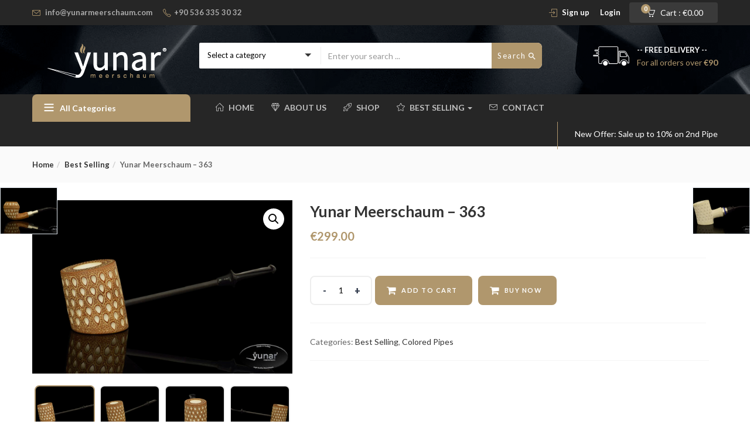

--- FILE ---
content_type: text/html; charset=UTF-8
request_url: https://yunarmeerschaum.com/index.php/product/yunar-meerschaum-363/
body_size: 221612
content:
<!DOCTYPE html>
<html lang="en-US" class="no-js">
<head>
	<meta charset="UTF-8">
	<meta name="viewport" content="width=device-width">
	<link rel="profile" href="http://gmpg.org/xfn/11">
	<link rel="pingback" href="https://yunarmeerschaum.com/xmlrpc.php">

	<title>Yunar Meerschaum &#8211; 363 &#8211; Yunar Meerschaum</title>
<meta name='robots' content='max-image-preview:large' />
<link rel='dns-prefetch' href='//fonts.googleapis.com' />
<link rel="alternate" type="application/rss+xml" title="Yunar Meerschaum &raquo; Feed" href="https://yunarmeerschaum.com/index.php/feed/" />
<link rel="alternate" type="application/rss+xml" title="Yunar Meerschaum &raquo; Comments Feed" href="https://yunarmeerschaum.com/index.php/comments/feed/" />
		<!-- This site uses the Google Analytics by MonsterInsights plugin v8.10.1 - Using Analytics tracking - https://www.monsterinsights.com/ -->
		<!-- Note: MonsterInsights is not currently configured on this site. The site owner needs to authenticate with Google Analytics in the MonsterInsights settings panel. -->
					<!-- No UA code set -->
				<!-- / Google Analytics by MonsterInsights -->
		<script type="text/javascript">
window._wpemojiSettings = {"baseUrl":"https:\/\/s.w.org\/images\/core\/emoji\/14.0.0\/72x72\/","ext":".png","svgUrl":"https:\/\/s.w.org\/images\/core\/emoji\/14.0.0\/svg\/","svgExt":".svg","source":{"concatemoji":"https:\/\/yunarmeerschaum.com\/wp-includes\/js\/wp-emoji-release.min.js?ver=6.1.9"}};
/*! This file is auto-generated */
!function(e,a,t){var n,r,o,i=a.createElement("canvas"),p=i.getContext&&i.getContext("2d");function s(e,t){var a=String.fromCharCode,e=(p.clearRect(0,0,i.width,i.height),p.fillText(a.apply(this,e),0,0),i.toDataURL());return p.clearRect(0,0,i.width,i.height),p.fillText(a.apply(this,t),0,0),e===i.toDataURL()}function c(e){var t=a.createElement("script");t.src=e,t.defer=t.type="text/javascript",a.getElementsByTagName("head")[0].appendChild(t)}for(o=Array("flag","emoji"),t.supports={everything:!0,everythingExceptFlag:!0},r=0;r<o.length;r++)t.supports[o[r]]=function(e){if(p&&p.fillText)switch(p.textBaseline="top",p.font="600 32px Arial",e){case"flag":return s([127987,65039,8205,9895,65039],[127987,65039,8203,9895,65039])?!1:!s([55356,56826,55356,56819],[55356,56826,8203,55356,56819])&&!s([55356,57332,56128,56423,56128,56418,56128,56421,56128,56430,56128,56423,56128,56447],[55356,57332,8203,56128,56423,8203,56128,56418,8203,56128,56421,8203,56128,56430,8203,56128,56423,8203,56128,56447]);case"emoji":return!s([129777,127995,8205,129778,127999],[129777,127995,8203,129778,127999])}return!1}(o[r]),t.supports.everything=t.supports.everything&&t.supports[o[r]],"flag"!==o[r]&&(t.supports.everythingExceptFlag=t.supports.everythingExceptFlag&&t.supports[o[r]]);t.supports.everythingExceptFlag=t.supports.everythingExceptFlag&&!t.supports.flag,t.DOMReady=!1,t.readyCallback=function(){t.DOMReady=!0},t.supports.everything||(n=function(){t.readyCallback()},a.addEventListener?(a.addEventListener("DOMContentLoaded",n,!1),e.addEventListener("load",n,!1)):(e.attachEvent("onload",n),a.attachEvent("onreadystatechange",function(){"complete"===a.readyState&&t.readyCallback()})),(e=t.source||{}).concatemoji?c(e.concatemoji):e.wpemoji&&e.twemoji&&(c(e.twemoji),c(e.wpemoji)))}(window,document,window._wpemojiSettings);
</script>
<style type="text/css">
img.wp-smiley,
img.emoji {
	display: inline !important;
	border: none !important;
	box-shadow: none !important;
	height: 1em !important;
	width: 1em !important;
	margin: 0 0.07em !important;
	vertical-align: -0.1em !important;
	background: none !important;
	padding: 0 !important;
}
</style>
	<link rel='stylesheet' id='gtranslate-style-css' href='https://yunarmeerschaum.com/wp-content/plugins/gtranslate/gtranslate-style24.css?ver=6.1.9' type='text/css' media='all' />
<link rel='stylesheet' id='wc-blocks-vendors-style-css' href='https://yunarmeerschaum.com/wp-content/plugins/woocommerce/packages/woocommerce-blocks/build/wc-blocks-vendors-style.css?ver=8.7.5' type='text/css' media='all' />
<link rel='stylesheet' id='wc-blocks-style-css' href='https://yunarmeerschaum.com/wp-content/plugins/woocommerce/packages/woocommerce-blocks/build/wc-blocks-style.css?ver=8.7.5' type='text/css' media='all' />
<link rel='stylesheet' id='chaty-front-css-css' href='https://yunarmeerschaum.com/wp-content/plugins/chaty/css/chaty-front.min.css?ver=15945072683.0.3' type='text/css' media='all' />
<link rel='stylesheet' id='contact-form-7-css' href='https://yunarmeerschaum.com/wp-content/plugins/contact-form-7/includes/css/styles.css?ver=5.6.4' type='text/css' media='all' />
<link rel='stylesheet' id='rs-plugin-settings-css' href='https://yunarmeerschaum.com/wp-content/plugins/revslider/public/assets/css/rs6.css?ver=6.2.14' type='text/css' media='all' />
<style id='rs-plugin-settings-inline-css' type='text/css'>
#rs-demo-id {}
</style>
<link rel='stylesheet' id='photoswipe-css' href='https://yunarmeerschaum.com/wp-content/plugins/woocommerce/assets/css/photoswipe/photoswipe.min.css?ver=7.1.0' type='text/css' media='all' />
<link rel='stylesheet' id='photoswipe-default-skin-css' href='https://yunarmeerschaum.com/wp-content/plugins/woocommerce/assets/css/photoswipe/default-skin/default-skin.min.css?ver=7.1.0' type='text/css' media='all' />
<link rel='stylesheet' id='woocommerce-layout-css' href='https://yunarmeerschaum.com/wp-content/plugins/woocommerce/assets/css/woocommerce-layout.css?ver=7.1.0' type='text/css' media='all' />
<link rel='stylesheet' id='woocommerce-smallscreen-css' href='https://yunarmeerschaum.com/wp-content/plugins/woocommerce/assets/css/woocommerce-smallscreen.css?ver=7.1.0' type='text/css' media='only screen and (max-width: 768px)' />
<link rel='stylesheet' id='woocommerce-general-css' href='https://yunarmeerschaum.com/wp-content/plugins/woocommerce/assets/css/woocommerce.css?ver=7.1.0' type='text/css' media='all' />
<style id='woocommerce-inline-inline-css' type='text/css'>
.woocommerce form .form-row .required { visibility: visible; }
</style>
<link rel='stylesheet' id='woo-variation-swatches-css' href='https://yunarmeerschaum.com/wp-content/plugins/woo-variation-swatches/assets/css/frontend.min.css?ver=1669490671' type='text/css' media='all' />
<style id='woo-variation-swatches-inline-css' type='text/css'>
:root {
--wvs-tick:url("data:image/svg+xml;utf8,%3Csvg filter='drop-shadow(0px 0px 2px rgb(0 0 0 / .8))' xmlns='http://www.w3.org/2000/svg'  viewBox='0 0 30 30'%3E%3Cpath fill='none' stroke='%23ffffff' stroke-linecap='round' stroke-linejoin='round' stroke-width='4' d='M4 16L11 23 27 7'/%3E%3C/svg%3E");

--wvs-cross:url("data:image/svg+xml;utf8,%3Csvg filter='drop-shadow(0px 0px 5px rgb(255 255 255 / .6))' xmlns='http://www.w3.org/2000/svg' width='72px' height='72px' viewBox='0 0 24 24'%3E%3Cpath fill='none' stroke='%23ff0000' stroke-linecap='round' stroke-width='0.6' d='M5 5L19 19M19 5L5 19'/%3E%3C/svg%3E");
--wvs-single-product-item-width:30px;
--wvs-single-product-item-height:30px;
--wvs-single-product-item-font-size:16px}
</style>
<link rel='stylesheet' id='yith-quick-view-css' href='https://yunarmeerschaum.com/wp-content/plugins/yith-woocommerce-quick-view/assets/css/yith-quick-view.css?ver=1.21.1' type='text/css' media='all' />
<style id='yith-quick-view-inline-css' type='text/css'>

				#yith-quick-view-modal .yith-wcqv-main{background:#ffffff;}
				#yith-quick-view-close{color:#cdcdcd;}
				#yith-quick-view-close:hover{color:#ff0000;}
</style>
<link rel='stylesheet' id='cena-theme-fonts-css' href='https://fonts.googleapis.com/css?family=Raleway:400,300,500,600,700,800,900%7CMontserrat:400,700%7CLato:100,100i,300,300i,400,400i,700,700i,900,900i&#038;subset=latin%2Clatin-ext&#038;display=swap' type='text/css' media='all' />
<link rel='stylesheet' id='cena-woocommerce-css' href='https://yunarmeerschaum.com/wp-content/themes/cena/css/woocommerce.css?ver=2.8.8' type='text/css' media='all' />
<link rel='stylesheet' id='cena-template-css' href='https://yunarmeerschaum.com/wp-content/themes/cena/css/template.css?ver=2.8.8' type='text/css' media='all' />
<style id='cena-template-inline-css' type='text/css'>
.vc_custom_1503892845039{border-top-width: 0px !important;padding-top: 35px !important;background-color: #f9f9f9 !important;border-top-color: #e5e5e5 !important;border-top-style: none !important;}.vc_custom_1503893470075{border-top-width: 0px !important;padding-top: 25px !important;background-color: #eeeeee !important;border-top-color: #e5e5e5 !important;border-top-style: solid !important;}.vc_custom_1578107549893{padding-bottom: 20px !important;}.vc_custom_1578107563450{padding-bottom: 20px !important;}.vc_custom_1578107571917{padding-bottom: 20px !important;}.vc_custom_1578107579748{padding-bottom: 20px !important;}.vc_custom_1578107587878{padding-bottom: 20px !important;}.vc_custom_1594496435262{margin-bottom: 15px !important;}.vc_custom_1503926850081{margin-top: -4px !important;}
</style>
<link rel='stylesheet' id='cena-style-css' href='https://yunarmeerschaum.com/wp-content/themes/cena/style.css?ver=1.0' type='text/css' media='all' />
<style id='cena-style-inline-css' type='text/css'>
body,p,.navbar-nav.megamenu>li>a,.page-404 .notfound-top .sub,.page-404 .sub-title,.entry-title ,#yith-quick-view-modal.open .yith-wcqv-main .price,.btn,.tbay-breadscrumb .breadscrumb-inner .breadcrumb,.woocommerce div.product .woocommerce-tabs ul.wc-tabs li>a,.tbay-sidebar .post-widget .blog-title,.tbay-sidebar .post-widget h6,.widget-quicklink-menu .quicklink-heading,.widget_tbay_popup_newsletter h3,.woocommerce div.product .product_title{font-family:'Lato',sans-serif;}.btn-view-all{font-family:'Lato',!important;}/* Second Font */h1, h2, h3, h4, h5, h6, .widget-title, btn ,.navbar-nav.megamenu > li > a{font-family:'Lato',sans-serif;}/* Custom Color (skin) *//* check main color *//*color*/.tbay-breadscrumb .breadscrumb-inner .breadcrumb .active,.entry-single .entry-meta .entry-date,.comment-list .date,.archive-shop div.product .information .price,.tbay-filter .change-view.active,.readmore a:hover,.testimonials-body .name-client,.entry-create a,.entry-create,a:hover, a:focus,.top-cart .dropdown-menu .cart_list + .total .amount,.top-cart .dropdown-menu .product-details .woocommerce-Price-amount,.color,#tbay-footer .btn-default, #tbay-footer .btn-default:hover, #tbay-footer .btn-default:focus, #tbay-footer .btn-default:active, #tbay-footer .btn-default.active, #tbay-footer .open > .btn-default.dropdown-toggle,ul.list-category li a:hover,#tbay-header.header-v4 #cart .mini-cart .sub-title .amount,#tbay-header.header-v5 #cart .mini-cart .sub-title .amount,.top-shipping h1, .top-shipping h2, .top-shipping h3, .top-shipping h4,.name a:hover,.meta-info span.author a,.dropdown-menu > .active > a, .dropdown-menu > .active > a:hover, .dropdown-menu > .active > a:focus,#tbay-header.header-v2 .top-cart-wishlist #cart .mini-cart .sub-title .amount,.widget-features.style1 .fbox-image i, .widget-features.style1 .fbox-icon i,.contact-help i,#tbay-header .top-cart .dropdown-menu .product-details .woocommerce-Price-amount,#tbay-header .top-cart .dropdown-menu .cart_list + .total .amount,#tbay-header.header-v6 .top-shipping p, #tbay-header.header-v6 .top-shipping strong,#tbay-header.header-v8 ul.acount, #tbay-header.header-v8 ul.acount ,#tbay-header.header-v9 ul.acount, #tbay-header.header-v9 ul.acount a,#tbay-header.header-v9 #cart .mini-cart .sub-title .amount,.widget.woocommerce .woocommerce-Price-amount,.navbar-nav.megamenu .dropdown-menu > li > a:hover, .navbar-nav.megamenu .dropdown-menu > li > a:active,.list-categories ul li a:hover, .list-categories ul li a:focus,#tbay-header.header-v8 ul.acount, #tbay-header.header-v8 ul.acount a,.archive-shop div.product .information .yith-wcwl-wishlistexistsbrowse > a:hover, .archive-shop div.product .information .yith-wcwl-wishlistexistsbrowse > a.show, .archive-shop div.product .information .yith-wcwl-wishlistaddedbrowse > a:hover, .archive-shop div.product .information .yith-wcwl-wishlistaddedbrowse > a.show, .archive-shop div.product .information .yith-compare > a:hover, .archive-shop div.product .information .yith-compare > a.show, .archive-shop div.product .information .add_to_wishlist:hover, .archive-shop div.product .information .add_to_wishlist.show,.archive-shop div.product .information .compare:hover,.woocommerce table.wishlist_table tbody td.product-price .woocommerce-Price-amount, .woocommerce table.wishlist_table tbody td.product-subtotal .woocommerce-Price-amount, .woocommerce table.shop_table tbody td.product-price .woocommerce-Price-amount, .woocommerce table.shop_table tbody td.product-subtotal .woocommerce-Price-amount,.name a:hover,.entry-title a:hover,.widget_product_categories .product-categories a:hover,.widget_layered_nav > ul a:hover, .widget_layered_nav > ul a:active,.archive-shop div.product .information .compare:hover:before,.tbay-breadscrumb .breadscrumb-inner .breadcrumb a:hover,.contactinfos li i,.topbar-device-mobile .active-mobile .btn-danger,.topbar-device-mobile .device-cart .mobil-view-cart i,.footer-device-mobile > *.active a,body.woocommerce-wishlist .footer-device-mobile > .device-wishlist a,.topbar-device-mobile .topbar-post > * i,.archive-shop div.product .information .yith-wcwl-wishlistexistsbrowse > a,.archive-shop div.product .information .yith-wcwl-wishlistaddedbrowse > a,.woocommerce-message::before,.widget_product_categories .product-categories .current-cat>a,.mm-menu .mm-panels > .mm-panel > .mm-navbar + .mm-listview li.active > a, .mm-menu .mm-panels > .mm-panel > .mm-navbar + .mm-listview li.active .mm-counter,.tbay-offcanvas-body .navbar-collapse ul.treeview > li li.active > a,#tbay-header .top-cart .dropdown-menu .product-details .woocommerce-Price-amount, .topbar-mobile .top-cart .dropdown-menu .product-details .woocommerce-Price-amount,#tbay-header .top-cart .dropdown-menu .cart_list + .total .amount, .topbar-mobile .top-cart .dropdown-menu .cart_list + .total .amount,body.show-sidebar .cena-sidebar-mobile-btn,#yith-quick-view-modal.open .yith-wcqv-main .price{color:#b0976d;}.woocommerce-message {border-top-color: #b0976d;}.top-cart .dropdown-menu .product-details .product-name:hover,.tbay-category-fixed ul li a:hover, .tbay-category-fixed ul li a:active,.treeview .hover,.popup-cart .total .woocommerce-Price-amount,#tbay-cart-modal .quantity .woocommerce-Price-amount{color:#b0976d !important;}#tbay-header .search-form .btn,.tbay_custom_menu.treeview-menu .widget .widgettitle,.category-inside,.top-cart-wishlist .wishlist-icon .count_wishlist,.tbay-to-top .search-form,.widget-categoriestabs .woocommerce .btn-view-all, .widget_deals_products .woocommerce .btn-view-all,.meta-info:after,#tbay-header .top-cart .dropdown-menu p.buttons,.testimonials-body .description::before,.tbay-to-top.v8 #back-to-top,ul.show-brand li a:hover, ul.show-brand li a:focus,.widget.widget-text-heading.title_underlined span:after,.woocommerce .woocommerce-MyAccount-navigation ul li.is-active a, .woocommerce .woocommerce-MyAccount-navigation ul li:focus a, .woocommerce .woocommerce-MyAccount-navigation ul li:hover a,.topbar-device-mobile .device-cart .mobil-view-cart .mini-cart-items,#yith-quick-view-modal.open .yith-wcqv-main .single_add_to_cart_button,body table.compare-list .add-to-cart td a,body table.compare-list .add-to-cart td a:hover,.product-block .groups-button .yith-compare > a.added,.footer-device-mobile>* a span.icon span.count,.footer-device-mobile>* a span.icon .mini-cart-items,#yith-quick-view-modal.open .yith-wcqv-main .carousel-indicators li.active,.woocommerce-account .edit-account .woocommerce-Button,.wvs-css .variable-items-wrapper .variable-item:not(.radio-variable-item).button-variable-item,.topbar-mobile .top-cart .dropdown-menu p.buttons{background: #b0976d;}.wvs-css .variable-items-wrapper .variable-item:not(.radio-variable-item).image-variable-item.selected, .wvs-css .variable-items-wrapper .variable-item:not(.radio-variable-item).image-variable-item:hover {border-color:#b0976d;}.flex-control-nav.flex-control-thumbs .slick-arrow:hover.owl-prev, .flex-control-nav.flex-control-thumbs .slick-arrow:hover.owl-next,.topbar-mobile .btn:hover, .topbar-mobile .btn:focus, .topbar-mobile .btn.active {background: #b0976d !important;border-color:#b0976d !important;}.woocommerce-account .edit-account .woocommerce-Button:hover {background: #a68d63;}.popup-cart .gr-buttons a:focus, .popup-cart .gr-buttons a:hover,.topbar-mobile .topbar-mobile-right > .active-mobile .btn {background: #a68d63 !important;border-color: #a68d63 !important;}.woocommerce .woocommerce-form-login input[type="submit"]:focus, .woocommerce .woocommerce-form-login input[type="submit"]:hover {background: #b0976d !important;border-color:#b0976d !important;}#cboxClose:hover:before {color:#b0976d !important;border-color:#b0976d;}.tbay-tooltip + .tooltip.top .tooltip-arrow,#content > .products.load-ajax::after {border-top-color: #b0976d;}.ui-autocomplete.ui-widget-content .woocommerce-Price-amount,.form-ajax-search .tbay-search-result-wrapper > ul:first-child li .name a:hover,.form-ajax-search .tbay-search-result-wrapper > ul:first-child li.list-header span {color:#b0976d;}.mm-menu .mm-panels > .mm-panel > .mm-navbar + .mm-listview li.active .mm-btn_next:after,.woocommerce div.product .woocommerce-tabs ul.wc-tabs li:hover > a,.woocommerce div.product .woocommerce-tabs ul.wc-tabs li.active > a,.woocommerce div.product .woocommerce-tabs ul.wc-tabs li:hover > a:hover, .woocommerce div.product .woocommerce-tabs ul.wc-tabs li:hover > a:focus, .woocommerce div.product .woocommerce-tabs ul.wc-tabs li.active > a:hover, .woocommerce div.product .woocommerce-tabs ul.wc-tabs li.active > a:focus {border-color:#b0976d;}.product-block .groups-button .add-cart .product_type_external:hover, .product-block .groups-button .add-cart .product_type_grouped:hover, .product-block .groups-button .add-cart .add_to_cart_button:hover,.pagination a:hover, .tbay-pagination a:hover,.tagcloud a:focus, .tagcloud a:hover,.rev_slider_wrapper .persephone.tparrows:hover, .rev_slider_wrapper .persephone.tparrows:focus,#yith-quick-view-modal.open .yith-wcqv-main .carousel-control{background: #b0976d;border-color:#b0976d;}.product-block .groups-button .yith-wcwl-wishlistexistsbrowse > a:hover, .product-block .groups-button .yith-wcwl-wishlistaddedbrowse > a:hover, .product-block .groups-button .yith-wcwl-add-to-wishlist > a:hover, .product-block .groups-button .yith-compare > a:hover, .product-block .groups-button .add_to_wishlist:hover, .product-block .groups-button .yith-wcqv-button:hover,.product-block .groups-button .yith-wcwl-wishlistexistsbrowse > a, .product-block .groups-button .yith-wcwl-wishlistaddedbrowse > a,#tbay-footer .btn-default, #tbay-footer .btn-default:hover, #tbay-footer .btn-default:focus, #tbay-footer .btn-default:active, #tbay-footer .btn-default.active, #tbay-footer .open > .btn-default.dropdown-toggle,.page-links > span:not(.page-links-title),.page-links a:hover,html input[type="button"], input[type="reset"], input[type="submit"],.tbay-offcanvas .offcanvas-head .btn-toggle-canvas,.btn-theme, .woocommerce .form-group input[type="submit"],.woocommerce .form-row button[type="submit"],.woocommerce .form-row input[type="submit"], .woocommerce .widget_price_filter .price_slider_amount .button, .woocommerce table.shop_table input[type="submit"], .woocommerce-cart .wc-proceed-to-checkout a.checkout-button, .popup-cart .gr-buttons a, .woocommerce .return-to-shop .wc-backward, .woocommerce #payment #place_order, .woocommerce-page #payment #place_order, #reviews #commentform .form-submit input.submit, #respond .form-submit input, .woocommerce .woocommerce-form-login input[type="submit"],.btn-theme, .widget.yith-woocompare-widget a.compare,.archive-shop div.product .flex-control-thumbs.owl-carousel .owl-controls .owl-nav .owl-prev:hover, .archive-shop div.product .flex-control-thumbs.owl-carousel .owl-controls .owl-nav .owl-next:hover,.woocommerce .woocommerce-MyAccount-content a.button,.widget-categoriestabs .woocommerce .owl-carousel .owl-controls .owl-nav .owl-next:hover, .widget-categoriestabs .woocommerce .owl-carousel .owl-controls .owl-nav .owl-prev:hover, .widget_deals_products .woocommerce .owl-carousel .owl-controls .owl-nav .owl-next:hover, .widget_deals_products .woocommerce .owl-carousel .owl-controls .owl-nav .owl-prev:hover,.woocommerce-page .woocommerce-message .button{background-color: #b0976d !important;border-color:#b0976d !important;}.owl-controls .owl-dot span,.widget_deals_products .block-inner .flex-control-thumbs li img.flex-active,.archive-shop div.product .flex-control-thumbs li img.flex-active,.blog-list-item,.product-block.grid:hover,.wpb_single_image.widget .vc_single_image-wrapper:hover,ul.list-category:hover,#yith-quick-view-modal.open .yith-wcqv-main .carousel-indicators li{border-color: #b0976d;}.btn-view-all:hover,.times > div,.text-theme,.product-block .price{color:#b0976d !important;}/*Border-color*/.tabs-v1 ul.nav-tabs li:hover > a, .tabs-v1 ul.nav-tabs li.active > a,.tabs-v1 ul.nav-tabs li:hover > a:hover, .tabs-v1 ul.nav-tabs li:hover > a:focus, .tabs-v1 ul.nav-tabs li.active > a:hover, .tabs-v1 ul.nav-tabs li.active > a:focus,.readmore a:hover,.btn-theme,.pagination span.current, .pagination a.current, .tbay-pagination span.current, .tbay-pagination a.current{border-color:#b0976d;}/*background color*/.comment-list .comment-reply-link,.archive-shop div.product .information .single_add_to_cart_button,.widget_price_filter .ui-slider-horizontal .ui-slider-range,.widget-categoriestabs ul.nav-tabs > li.active > a::after, .widget-categoriestabs ul.nav-tabs > li.active > a:hover::after, .widget-categoriestabs ul.nav-tabs > li.active > a:focus::after,.wpb_heading::before,.owl-controls .owl-dot.active span,.widget .widget-title::before, .widget .widgettitle::before, .widget .widget-heading::before,.woocommerce span.saled,.navbar-nav.megamenu > li > a::before,.btn-theme,.bg-theme{background-color: #b0976d !important;}.tbay-search-form .button-group,#cart .mini-cart .mini-cart-items,.pagination span.current, .pagination a.current, .tbay-pagination span.current, .tbay-pagination a.current,.tbay-tooltip + .tooltip .tooltip-inner,body table.compare-list .add-to-cart td a,.product-block .groups-button .yith-compare>a.added{background-color: #b0976d;}.widget_deals_products .products-carousel .widget-title::after{border-color:#b0976d #b0976d rgba(0, 0, 0, 0) rgba(0, 0, 0, 0);}/* Top Bar Backgound */#tbay-topbar,#tbay-header.header-default .tbay-topbar,#tbay-header.header-v2 #tbay-topbar,#tbay-header.header-v7 #tbay-topbar {}/* Top Bar Color *//* Top Cart Background *//* Top Bar Icon Color */.tbay-topbar .icons {color: #b0976d;}/* Header Backgound */#tbay-header .header-main, #tbay-header.header-v3 .header-main,#tbay-header.header-v10 .header-main,#tbay-header.header-v7 .header-main,#tbay-header.header-v5 .header-main {background-image: url(//yunarmeerschaum.com/wp-content/uploads/2020/07/bg-breadcrumb-1-1.jpg);}/* Header Color *//* Header Link Color *//* Header Link Color Active *//* Menu Link Color *//* Menu Link Color Active *//* Menu Background Color Active *//* Footer Backgound *//* Footer Heading Color*//* Footer Color *//* Footer Link Color *//* Footer Link Color Hover*//* Copyright Backgound */.tbay-copyright {}/* Footer Color *//* Footer Link Color *//* Footer Link Color Hover*//* Woocommerce Breadcrumbs */@media (max-width: 1300px) {.tbay-to-top.active #back-to-top {background-color: #b0976d;}}.entry-summary.has-buy-now .tbay-buy-now,.entry-summary.has-buy-now .tbay-buy-now:hover,.entry-summary.has-buy-now .tbay-buy-now:focus,.entry-summary.has-buy-now .tbay-buy-now.disabled:hover,.entry-summary.has-buy-now .tbay-buy-now.disabled:focus {background-color: #00f2bc;}/********************************************************************//* Custom CSS *******************************************************//********************************************************************/@media (max-width:767px){#message-purchased {display: none !important;}.ui-autocomplete.ui-widget-content li .name,.form-ajax-search .tbay-search-result-wrapper>ul:first-child li.list-header{overflow: visible;height: auto;text-overflow: unset;white-space: normal;}.ui-autocomplete.ui-widget-content li {padding-right: 7px;}.topbar-device-mobile .form-ajax-search .tbay-search-result-wrapper>ul:first-child li.list-header {position: relative;border-top: 1px solid #f5f5f5;display: block;}.form-ajax-search .tbay-search-result-wrapper>ul:first-child {padding-top: 0;}.form-ajax-search .tbay-search-result-wrapper>ul:first-child li:first-child {margin-top: 0;border-top: 0;}.form-ajax-search .tbay-search-result-wrapper>ul:first-child li.list-header>a {margin-left: 0;display: block;margin-top: 7px;}.woocommerce-cart .cart-collaterals .cart_totals td {width: 65%;}}.pswp__img {max-width: none !important;}.topbar-device-mobile .search-device .tbay-search-form .tbay-search {font-size: 16px;}.tbay-footer >p {margin-bottom: 0;}
body,p,.navbar-nav.megamenu>li>a,.page-404 .notfound-top .sub,.page-404 .sub-title,.entry-title ,#yith-quick-view-modal.open .yith-wcqv-main .price,.btn,.tbay-breadscrumb .breadscrumb-inner .breadcrumb,.woocommerce div.product .woocommerce-tabs ul.wc-tabs li>a,.tbay-sidebar .post-widget .blog-title,.tbay-sidebar .post-widget h6,.widget-quicklink-menu .quicklink-heading,.widget_tbay_popup_newsletter h3,.woocommerce div.product .product_title{font-family:'Lato',sans-serif;}.btn-view-all{font-family:'Lato',!important;}/* Second Font */h1, h2, h3, h4, h5, h6, .widget-title, btn ,.navbar-nav.megamenu > li > a{font-family:'Lato',sans-serif;}/* Custom Color (skin) *//* check main color *//*color*/.tbay-breadscrumb .breadscrumb-inner .breadcrumb .active,.entry-single .entry-meta .entry-date,.comment-list .date,.archive-shop div.product .information .price,.tbay-filter .change-view.active,.readmore a:hover,.testimonials-body .name-client,.entry-create a,.entry-create,a:hover, a:focus,.top-cart .dropdown-menu .cart_list + .total .amount,.top-cart .dropdown-menu .product-details .woocommerce-Price-amount,.color,#tbay-footer .btn-default, #tbay-footer .btn-default:hover, #tbay-footer .btn-default:focus, #tbay-footer .btn-default:active, #tbay-footer .btn-default.active, #tbay-footer .open > .btn-default.dropdown-toggle,ul.list-category li a:hover,#tbay-header.header-v4 #cart .mini-cart .sub-title .amount,#tbay-header.header-v5 #cart .mini-cart .sub-title .amount,.top-shipping h1, .top-shipping h2, .top-shipping h3, .top-shipping h4,.name a:hover,.meta-info span.author a,.dropdown-menu > .active > a, .dropdown-menu > .active > a:hover, .dropdown-menu > .active > a:focus,#tbay-header.header-v2 .top-cart-wishlist #cart .mini-cart .sub-title .amount,.widget-features.style1 .fbox-image i, .widget-features.style1 .fbox-icon i,.contact-help i,#tbay-header .top-cart .dropdown-menu .product-details .woocommerce-Price-amount,#tbay-header .top-cart .dropdown-menu .cart_list + .total .amount,#tbay-header.header-v6 .top-shipping p, #tbay-header.header-v6 .top-shipping strong,#tbay-header.header-v8 ul.acount, #tbay-header.header-v8 ul.acount ,#tbay-header.header-v9 ul.acount, #tbay-header.header-v9 ul.acount a,#tbay-header.header-v9 #cart .mini-cart .sub-title .amount,.widget.woocommerce .woocommerce-Price-amount,.navbar-nav.megamenu .dropdown-menu > li > a:hover, .navbar-nav.megamenu .dropdown-menu > li > a:active,.list-categories ul li a:hover, .list-categories ul li a:focus,#tbay-header.header-v8 ul.acount, #tbay-header.header-v8 ul.acount a,.archive-shop div.product .information .yith-wcwl-wishlistexistsbrowse > a:hover, .archive-shop div.product .information .yith-wcwl-wishlistexistsbrowse > a.show, .archive-shop div.product .information .yith-wcwl-wishlistaddedbrowse > a:hover, .archive-shop div.product .information .yith-wcwl-wishlistaddedbrowse > a.show, .archive-shop div.product .information .yith-compare > a:hover, .archive-shop div.product .information .yith-compare > a.show, .archive-shop div.product .information .add_to_wishlist:hover, .archive-shop div.product .information .add_to_wishlist.show,.archive-shop div.product .information .compare:hover,.woocommerce table.wishlist_table tbody td.product-price .woocommerce-Price-amount, .woocommerce table.wishlist_table tbody td.product-subtotal .woocommerce-Price-amount, .woocommerce table.shop_table tbody td.product-price .woocommerce-Price-amount, .woocommerce table.shop_table tbody td.product-subtotal .woocommerce-Price-amount,.name a:hover,.entry-title a:hover,.widget_product_categories .product-categories a:hover,.widget_layered_nav > ul a:hover, .widget_layered_nav > ul a:active,.archive-shop div.product .information .compare:hover:before,.tbay-breadscrumb .breadscrumb-inner .breadcrumb a:hover,.contactinfos li i,.topbar-device-mobile .active-mobile .btn-danger,.topbar-device-mobile .device-cart .mobil-view-cart i,.footer-device-mobile > *.active a,body.woocommerce-wishlist .footer-device-mobile > .device-wishlist a,.topbar-device-mobile .topbar-post > * i,.archive-shop div.product .information .yith-wcwl-wishlistexistsbrowse > a,.archive-shop div.product .information .yith-wcwl-wishlistaddedbrowse > a,.woocommerce-message::before,.widget_product_categories .product-categories .current-cat>a,.mm-menu .mm-panels > .mm-panel > .mm-navbar + .mm-listview li.active > a, .mm-menu .mm-panels > .mm-panel > .mm-navbar + .mm-listview li.active .mm-counter,.tbay-offcanvas-body .navbar-collapse ul.treeview > li li.active > a,#tbay-header .top-cart .dropdown-menu .product-details .woocommerce-Price-amount, .topbar-mobile .top-cart .dropdown-menu .product-details .woocommerce-Price-amount,#tbay-header .top-cart .dropdown-menu .cart_list + .total .amount, .topbar-mobile .top-cart .dropdown-menu .cart_list + .total .amount,body.show-sidebar .cena-sidebar-mobile-btn,#yith-quick-view-modal.open .yith-wcqv-main .price{color:#b0976d;}.woocommerce-message {border-top-color: #b0976d;}.top-cart .dropdown-menu .product-details .product-name:hover,.tbay-category-fixed ul li a:hover, .tbay-category-fixed ul li a:active,.treeview .hover,.popup-cart .total .woocommerce-Price-amount,#tbay-cart-modal .quantity .woocommerce-Price-amount{color:#b0976d !important;}#tbay-header .search-form .btn,.tbay_custom_menu.treeview-menu .widget .widgettitle,.category-inside,.top-cart-wishlist .wishlist-icon .count_wishlist,.tbay-to-top .search-form,.widget-categoriestabs .woocommerce .btn-view-all, .widget_deals_products .woocommerce .btn-view-all,.meta-info:after,#tbay-header .top-cart .dropdown-menu p.buttons,.testimonials-body .description::before,.tbay-to-top.v8 #back-to-top,ul.show-brand li a:hover, ul.show-brand li a:focus,.widget.widget-text-heading.title_underlined span:after,.woocommerce .woocommerce-MyAccount-navigation ul li.is-active a, .woocommerce .woocommerce-MyAccount-navigation ul li:focus a, .woocommerce .woocommerce-MyAccount-navigation ul li:hover a,.topbar-device-mobile .device-cart .mobil-view-cart .mini-cart-items,#yith-quick-view-modal.open .yith-wcqv-main .single_add_to_cart_button,body table.compare-list .add-to-cart td a,body table.compare-list .add-to-cart td a:hover,.product-block .groups-button .yith-compare > a.added,.footer-device-mobile>* a span.icon span.count,.footer-device-mobile>* a span.icon .mini-cart-items,#yith-quick-view-modal.open .yith-wcqv-main .carousel-indicators li.active,.woocommerce-account .edit-account .woocommerce-Button,.wvs-css .variable-items-wrapper .variable-item:not(.radio-variable-item).button-variable-item,.topbar-mobile .top-cart .dropdown-menu p.buttons{background: #b0976d;}.wvs-css .variable-items-wrapper .variable-item:not(.radio-variable-item).image-variable-item.selected, .wvs-css .variable-items-wrapper .variable-item:not(.radio-variable-item).image-variable-item:hover {border-color:#b0976d;}.flex-control-nav.flex-control-thumbs .slick-arrow:hover.owl-prev, .flex-control-nav.flex-control-thumbs .slick-arrow:hover.owl-next,.topbar-mobile .btn:hover, .topbar-mobile .btn:focus, .topbar-mobile .btn.active {background: #b0976d !important;border-color:#b0976d !important;}.woocommerce-account .edit-account .woocommerce-Button:hover {background: #a68d63;}.popup-cart .gr-buttons a:focus, .popup-cart .gr-buttons a:hover,.topbar-mobile .topbar-mobile-right > .active-mobile .btn {background: #a68d63 !important;border-color: #a68d63 !important;}.woocommerce .woocommerce-form-login input[type="submit"]:focus, .woocommerce .woocommerce-form-login input[type="submit"]:hover {background: #b0976d !important;border-color:#b0976d !important;}#cboxClose:hover:before {color:#b0976d !important;border-color:#b0976d;}.tbay-tooltip + .tooltip.top .tooltip-arrow,#content > .products.load-ajax::after {border-top-color: #b0976d;}.ui-autocomplete.ui-widget-content .woocommerce-Price-amount,.form-ajax-search .tbay-search-result-wrapper > ul:first-child li .name a:hover,.form-ajax-search .tbay-search-result-wrapper > ul:first-child li.list-header span {color:#b0976d;}.mm-menu .mm-panels > .mm-panel > .mm-navbar + .mm-listview li.active .mm-btn_next:after,.woocommerce div.product .woocommerce-tabs ul.wc-tabs li:hover > a,.woocommerce div.product .woocommerce-tabs ul.wc-tabs li.active > a,.woocommerce div.product .woocommerce-tabs ul.wc-tabs li:hover > a:hover, .woocommerce div.product .woocommerce-tabs ul.wc-tabs li:hover > a:focus, .woocommerce div.product .woocommerce-tabs ul.wc-tabs li.active > a:hover, .woocommerce div.product .woocommerce-tabs ul.wc-tabs li.active > a:focus {border-color:#b0976d;}.product-block .groups-button .add-cart .product_type_external:hover, .product-block .groups-button .add-cart .product_type_grouped:hover, .product-block .groups-button .add-cart .add_to_cart_button:hover,.pagination a:hover, .tbay-pagination a:hover,.tagcloud a:focus, .tagcloud a:hover,.rev_slider_wrapper .persephone.tparrows:hover, .rev_slider_wrapper .persephone.tparrows:focus,#yith-quick-view-modal.open .yith-wcqv-main .carousel-control{background: #b0976d;border-color:#b0976d;}.product-block .groups-button .yith-wcwl-wishlistexistsbrowse > a:hover, .product-block .groups-button .yith-wcwl-wishlistaddedbrowse > a:hover, .product-block .groups-button .yith-wcwl-add-to-wishlist > a:hover, .product-block .groups-button .yith-compare > a:hover, .product-block .groups-button .add_to_wishlist:hover, .product-block .groups-button .yith-wcqv-button:hover,.product-block .groups-button .yith-wcwl-wishlistexistsbrowse > a, .product-block .groups-button .yith-wcwl-wishlistaddedbrowse > a,#tbay-footer .btn-default, #tbay-footer .btn-default:hover, #tbay-footer .btn-default:focus, #tbay-footer .btn-default:active, #tbay-footer .btn-default.active, #tbay-footer .open > .btn-default.dropdown-toggle,.page-links > span:not(.page-links-title),.page-links a:hover,html input[type="button"], input[type="reset"], input[type="submit"],.tbay-offcanvas .offcanvas-head .btn-toggle-canvas,.btn-theme, .woocommerce .form-group input[type="submit"],.woocommerce .form-row button[type="submit"],.woocommerce .form-row input[type="submit"], .woocommerce .widget_price_filter .price_slider_amount .button, .woocommerce table.shop_table input[type="submit"], .woocommerce-cart .wc-proceed-to-checkout a.checkout-button, .popup-cart .gr-buttons a, .woocommerce .return-to-shop .wc-backward, .woocommerce #payment #place_order, .woocommerce-page #payment #place_order, #reviews #commentform .form-submit input.submit, #respond .form-submit input, .woocommerce .woocommerce-form-login input[type="submit"],.btn-theme, .widget.yith-woocompare-widget a.compare,.archive-shop div.product .flex-control-thumbs.owl-carousel .owl-controls .owl-nav .owl-prev:hover, .archive-shop div.product .flex-control-thumbs.owl-carousel .owl-controls .owl-nav .owl-next:hover,.woocommerce .woocommerce-MyAccount-content a.button,.widget-categoriestabs .woocommerce .owl-carousel .owl-controls .owl-nav .owl-next:hover, .widget-categoriestabs .woocommerce .owl-carousel .owl-controls .owl-nav .owl-prev:hover, .widget_deals_products .woocommerce .owl-carousel .owl-controls .owl-nav .owl-next:hover, .widget_deals_products .woocommerce .owl-carousel .owl-controls .owl-nav .owl-prev:hover,.woocommerce-page .woocommerce-message .button{background-color: #b0976d !important;border-color:#b0976d !important;}.owl-controls .owl-dot span,.widget_deals_products .block-inner .flex-control-thumbs li img.flex-active,.archive-shop div.product .flex-control-thumbs li img.flex-active,.blog-list-item,.product-block.grid:hover,.wpb_single_image.widget .vc_single_image-wrapper:hover,ul.list-category:hover,#yith-quick-view-modal.open .yith-wcqv-main .carousel-indicators li{border-color: #b0976d;}.btn-view-all:hover,.times > div,.text-theme,.product-block .price{color:#b0976d !important;}/*Border-color*/.tabs-v1 ul.nav-tabs li:hover > a, .tabs-v1 ul.nav-tabs li.active > a,.tabs-v1 ul.nav-tabs li:hover > a:hover, .tabs-v1 ul.nav-tabs li:hover > a:focus, .tabs-v1 ul.nav-tabs li.active > a:hover, .tabs-v1 ul.nav-tabs li.active > a:focus,.readmore a:hover,.btn-theme,.pagination span.current, .pagination a.current, .tbay-pagination span.current, .tbay-pagination a.current{border-color:#b0976d;}/*background color*/.comment-list .comment-reply-link,.archive-shop div.product .information .single_add_to_cart_button,.widget_price_filter .ui-slider-horizontal .ui-slider-range,.widget-categoriestabs ul.nav-tabs > li.active > a::after, .widget-categoriestabs ul.nav-tabs > li.active > a:hover::after, .widget-categoriestabs ul.nav-tabs > li.active > a:focus::after,.wpb_heading::before,.owl-controls .owl-dot.active span,.widget .widget-title::before, .widget .widgettitle::before, .widget .widget-heading::before,.woocommerce span.saled,.navbar-nav.megamenu > li > a::before,.btn-theme,.bg-theme{background-color: #b0976d !important;}.tbay-search-form .button-group,#cart .mini-cart .mini-cart-items,.pagination span.current, .pagination a.current, .tbay-pagination span.current, .tbay-pagination a.current,.tbay-tooltip + .tooltip .tooltip-inner,body table.compare-list .add-to-cart td a,.product-block .groups-button .yith-compare>a.added{background-color: #b0976d;}.widget_deals_products .products-carousel .widget-title::after{border-color:#b0976d #b0976d rgba(0, 0, 0, 0) rgba(0, 0, 0, 0);}/* Top Bar Backgound */#tbay-topbar,#tbay-header.header-default .tbay-topbar,#tbay-header.header-v2 #tbay-topbar,#tbay-header.header-v7 #tbay-topbar {}/* Top Bar Color *//* Top Cart Background *//* Top Bar Icon Color */.tbay-topbar .icons {color: #b0976d;}/* Header Backgound */#tbay-header .header-main, #tbay-header.header-v3 .header-main,#tbay-header.header-v10 .header-main,#tbay-header.header-v7 .header-main,#tbay-header.header-v5 .header-main {background-image: url(//yunarmeerschaum.com/wp-content/uploads/2020/07/bg-breadcrumb-1-1.jpg);}/* Header Color *//* Header Link Color *//* Header Link Color Active *//* Menu Link Color *//* Menu Link Color Active *//* Menu Background Color Active *//* Footer Backgound *//* Footer Heading Color*//* Footer Color *//* Footer Link Color *//* Footer Link Color Hover*//* Copyright Backgound */.tbay-copyright {}/* Footer Color *//* Footer Link Color *//* Footer Link Color Hover*//* Woocommerce Breadcrumbs */@media (max-width: 1300px) {.tbay-to-top.active #back-to-top {background-color: #b0976d;}}.entry-summary.has-buy-now .tbay-buy-now,.entry-summary.has-buy-now .tbay-buy-now:hover,.entry-summary.has-buy-now .tbay-buy-now:focus,.entry-summary.has-buy-now .tbay-buy-now.disabled:hover,.entry-summary.has-buy-now .tbay-buy-now.disabled:focus {background-color: #00f2bc;}/********************************************************************//* Custom CSS *******************************************************//********************************************************************/@media (max-width:767px){#message-purchased {display: none !important;}.ui-autocomplete.ui-widget-content li .name,.form-ajax-search .tbay-search-result-wrapper>ul:first-child li.list-header{overflow: visible;height: auto;text-overflow: unset;white-space: normal;}.ui-autocomplete.ui-widget-content li {padding-right: 7px;}.topbar-device-mobile .form-ajax-search .tbay-search-result-wrapper>ul:first-child li.list-header {position: relative;border-top: 1px solid #f5f5f5;display: block;}.form-ajax-search .tbay-search-result-wrapper>ul:first-child {padding-top: 0;}.form-ajax-search .tbay-search-result-wrapper>ul:first-child li:first-child {margin-top: 0;border-top: 0;}.form-ajax-search .tbay-search-result-wrapper>ul:first-child li.list-header>a {margin-left: 0;display: block;margin-top: 7px;}.woocommerce-cart .cart-collaterals .cart_totals td {width: 65%;}}.pswp__img {max-width: none !important;}.topbar-device-mobile .search-device .tbay-search-form .tbay-search {font-size: 16px;}.tbay-footer >p {margin-bottom: 0;}
</style>
<link rel='stylesheet' id='font-awesome-css' href='https://yunarmeerschaum.com/wp-content/plugins/yith-woocommerce-quick-view/plugin-fw/assets/fonts/font-awesome/font-awesome.min.css?ver=4.7.0' type='text/css' media='all' />
<style id='font-awesome-inline-css' type='text/css'>
[data-font="FontAwesome"]:before {font-family: 'FontAwesome' !important;content: attr(data-icon) !important;speak: none !important;font-weight: normal !important;font-variant: normal !important;text-transform: none !important;line-height: 1 !important;font-style: normal !important;-webkit-font-smoothing: antialiased !important;-moz-osx-font-smoothing: grayscale !important;}
</style>
<link rel='stylesheet' id='simple-line-icons-css' href='https://yunarmeerschaum.com/wp-content/themes/cena/css/simple-line-icons.css?ver=2.4.0' type='text/css' media='all' />
<link rel='stylesheet' id='themify-icons-css' href='https://yunarmeerschaum.com/wp-content/themes/cena/css/themify-icons.css?ver=1.0.0' type='text/css' media='all' />
<link rel='stylesheet' id='material-design-iconic-font-css' href='https://yunarmeerschaum.com/wp-content/themes/cena/css/material-design-iconic-font.min.css?ver=2.2.0' type='text/css' media='all' />
<link rel='stylesheet' id='animate-css' href='https://yunarmeerschaum.com/wp-content/themes/cena/css/animate.css?ver=3.5.0' type='text/css' media='all' />
<link rel='stylesheet' id='jquery-treeview-css' href='https://yunarmeerschaum.com/wp-content/themes/cena/css/jquery.treeview.css?ver=1.0.0' type='text/css' media='all' />
<script type='text/javascript' src='https://yunarmeerschaum.com/wp-includes/js/jquery/jquery.min.js?ver=3.6.1' id='jquery-core-js'></script>
<script type='text/javascript' src='https://yunarmeerschaum.com/wp-includes/js/jquery/jquery-migrate.min.js?ver=3.3.2' id='jquery-migrate-js'></script>
<script type='text/javascript' id='chaty-front-end-js-extra'>
/* <![CDATA[ */
var chaty_settings = {"ajax_url":"https:\/\/yunarmeerschaum.com\/wp-admin\/admin-ajax.php","analytics":"0","chaty_widgets":[{"id":0,"identifier":0,"settings":{"show_close_button":1,"position":"right","custom_position":1,"bottom_spacing":"25","side_spacing":"25","icon_view":"vertical","default_state":"click","cta_text":"Support","cta_text_color":"#dd0000","cta_bg_color":"#ffffff","show_cta":"first_click","is_pending_mesg_enabled":"off","pending_mesg_count":0,"pending_mesg_count_color":"#ffffff","pending_mesg_count_bgcolor":"#dd0000","widget_icon":"chat-smile","widget_icon_url":"","font_family":"","widget_size":"54","custom_widget_size":"54","is_google_analytics_enabled":0,"close_text":"Hide","widget_color":"#000","widget_rgb_color":"0,0,0","has_custom_css":0,"custom_css":"","widget_token":"101ac1861d","widget_index":"","attention_effect":""},"triggers":{"has_time_delay":1,"time_delay":"3","exit_intent":0,"has_display_after_page_scroll":0,"display_after_page_scroll":"0","auto_hide_widget":0,"hide_after":0,"show_on_pages_rules":[],"time_diff":0,"has_date_scheduling_rules":0,"date_scheduling_rules":{"start_date_time":"","end_date_time":""},"date_scheduling_rules_timezone":0,"day_hours_scheduling_rules_timezone":0,"has_day_hours_scheduling_rules":[],"day_hours_scheduling_rules":[],"day_time_diff":0,"show_on_direct_visit":0,"show_on_referrer_social_network":0,"show_on_referrer_search_engines":0,"show_on_referrer_google_ads":0,"show_on_referrer_urls":[],"has_show_on_specific_referrer_urls":0,"has_traffic_source":0,"has_countries":0,"countries":[],"has_target_rules":0},"channels":[{"channel":"Phone","value":"+905363353032","hover_text":"Phone","svg_icon":"<svg width=\"39\" height=\"39\" viewBox=\"0 0 39 39\" fill=\"none\" xmlns=\"http:\/\/www.w3.org\/2000\/svg\"><circle class=\"color-element\" cx=\"19.4395\" cy=\"19.4395\" r=\"19.4395\" fill=\"#03E78B\"\/><path d=\"M19.3929 14.9176C17.752 14.7684 16.2602 14.3209 14.7684 13.7242C14.0226 13.4259 13.1275 13.7242 12.8292 14.4701L11.7849 16.2602C8.65222 14.6193 6.11623 11.9341 4.47529 8.95057L6.41458 7.90634C7.16046 7.60799 7.45881 6.71293 7.16046 5.96705C6.56375 4.47529 6.11623 2.83435 5.96705 1.34259C5.96705 0.596704 5.22117 0 4.47529 0H0.745882C0.298353 0 5.69062e-07 0.298352 5.69062e-07 0.745881C5.69062e-07 3.72941 0.596704 6.71293 1.93929 9.3981C3.87858 13.575 7.30964 16.8569 11.3374 18.7962C14.0226 20.1388 17.0061 20.7355 19.9896 20.7355C20.4371 20.7355 20.7355 20.4371 20.7355 19.9896V16.4094C20.7355 15.5143 20.1388 14.9176 19.3929 14.9176Z\" transform=\"translate(9.07179 9.07178)\" fill=\"white\"\/><\/svg>","is_desktop":1,"is_mobile":1,"icon_color":"#03E78B","icon_rgb_color":"3,231,139","channel_type":"Phone","custom_image_url":"","order":"","pre_set_message":"","is_use_web_version":"1","is_open_new_tab":"1","is_default_open":"0","has_welcome_message":"0","chat_welcome_message":"","qr_code_image_url":"","mail_subject":"","channel_account_type":"personal","contact_form_settings":[],"contact_fields":[],"url":"tel:+905363353032","mobile_target":"","desktop_target":"","target":"","is_agent":0,"agent_data":[],"header_text":"","header_sub_text":"","header_bg_color":"","header_text_color":"","widget_token":"101ac1861d","widget_index":"","click_event":""},{"channel":"Whatsapp","value":"905363353032","hover_text":"Whatsapp","svg_icon":"<svg width=\"39\" height=\"39\" viewBox=\"0 0 39 39\" fill=\"none\" xmlns=\"http:\/\/www.w3.org\/2000\/svg\"><circle class=\"color-element\" cx=\"19.4395\" cy=\"19.4395\" r=\"19.4395\" fill=\"#49E670\"\/><path d=\"M12.9821 10.1115C12.7029 10.7767 11.5862 11.442 10.7486 11.575C10.1902 11.7081 9.35269 11.8411 6.84003 10.7767C3.48981 9.44628 1.39593 6.25317 1.25634 6.12012C1.11674 5.85403 2.13001e-06 4.39053 2.13001e-06 2.92702C2.13001e-06 1.46351 0.83755 0.665231 1.11673 0.399139C1.39592 0.133046 1.8147 1.01506e-06 2.23348 1.01506e-06C2.37307 1.01506e-06 2.51267 1.01506e-06 2.65226 1.01506e-06C2.93144 1.01506e-06 3.21063 -2.02219e-06 3.35022 0.532183C3.62941 1.19741 4.32736 2.66092 4.32736 2.79397C4.46696 2.92702 4.46696 3.19311 4.32736 3.32616C4.18777 3.59225 4.18777 3.59224 3.90858 3.85834C3.76899 3.99138 3.6294 4.12443 3.48981 4.39052C3.35022 4.52357 3.21063 4.78966 3.35022 5.05576C3.48981 5.32185 4.18777 6.38622 5.16491 7.18449C6.42125 8.24886 7.39839 8.51496 7.81717 8.78105C8.09636 8.91409 8.37554 8.9141 8.65472 8.648C8.93391 8.38191 9.21309 7.98277 9.49228 7.58363C9.77146 7.31754 10.0507 7.1845 10.3298 7.31754C10.609 7.45059 12.2841 8.11582 12.5633 8.38191C12.8425 8.51496 13.1217 8.648 13.1217 8.78105C13.1217 8.78105 13.1217 9.44628 12.9821 10.1115Z\" transform=\"translate(12.9597 12.9597)\" fill=\"#FAFAFA\"\/><path d=\"M0.196998 23.295L0.131434 23.4862L0.323216 23.4223L5.52771 21.6875C7.4273 22.8471 9.47325 23.4274 11.6637 23.4274C18.134 23.4274 23.4274 18.134 23.4274 11.6637C23.4274 5.19344 18.134 -0.1 11.6637 -0.1C5.19344 -0.1 -0.1 5.19344 -0.1 11.6637C-0.1 13.9996 0.624492 16.3352 1.93021 18.2398L0.196998 23.295ZM5.87658 19.8847L5.84025 19.8665L5.80154 19.8788L2.78138 20.8398L3.73978 17.9646L3.75932 17.906L3.71562 17.8623L3.43104 17.5777C2.27704 15.8437 1.55796 13.8245 1.55796 11.6637C1.55796 6.03288 6.03288 1.55796 11.6637 1.55796C17.2945 1.55796 21.7695 6.03288 21.7695 11.6637C21.7695 17.2945 17.2945 21.7695 11.6637 21.7695C9.64222 21.7695 7.76778 21.1921 6.18227 20.039L6.17557 20.0342L6.16817 20.0305L5.87658 19.8847Z\" transform=\"translate(7.7758 7.77582)\" fill=\"white\" stroke=\"white\" stroke-width=\"0.2\"\/><\/svg>","is_desktop":1,"is_mobile":1,"icon_color":"#49E670","icon_rgb_color":"73,230,112","channel_type":"Whatsapp","custom_image_url":"","order":"","pre_set_message":"","is_use_web_version":"1","is_open_new_tab":"1","is_default_open":"0","has_welcome_message":"0","chat_welcome_message":"","qr_code_image_url":"","mail_subject":"","channel_account_type":"personal","contact_form_settings":[],"contact_fields":[],"url":"https:\/\/web.whatsapp.com\/send?phone=905363353032","mobile_target":"","desktop_target":"_blank","target":"_blank","is_agent":0,"agent_data":[],"header_text":"","header_sub_text":"","header_bg_color":"","header_text_color":"","widget_token":"101ac1861d","widget_index":"","click_event":""}]}],"data_analytics_settings":"off"};
/* ]]> */
</script>
<script type='text/javascript' src='https://yunarmeerschaum.com/wp-content/plugins/chaty/js/cht-front-script.min.js?ver=15945072683.0.3' id='chaty-front-end-js'></script>
<script type='text/javascript' src='https://yunarmeerschaum.com/wp-content/plugins/revslider/public/assets/js/rbtools.min.js?ver=6.0.9' id='tp-tools-js'></script>
<script type='text/javascript' src='https://yunarmeerschaum.com/wp-content/plugins/revslider/public/assets/js/rs6.min.js?ver=6.2.14' id='revmin-js'></script>
<script type='text/javascript' src='https://yunarmeerschaum.com/wp-content/plugins/woocommerce/assets/js/jquery-blockui/jquery.blockUI.min.js?ver=2.7.0-wc.7.1.0' id='jquery-blockui-js'></script>
<script type='text/javascript' id='wc-add-to-cart-js-extra'>
/* <![CDATA[ */
var wc_add_to_cart_params = {"ajax_url":"\/wp-admin\/admin-ajax.php","wc_ajax_url":"\/?wc-ajax=%%endpoint%%","i18n_view_cart":"View cart","cart_url":"https:\/\/yunarmeerschaum.com\/index.php\/cart\/","is_cart":"","cart_redirect_after_add":"no"};
/* ]]> */
</script>
<script type='text/javascript' src='https://yunarmeerschaum.com/wp-content/plugins/woocommerce/assets/js/frontend/add-to-cart.min.js?ver=7.1.0' id='wc-add-to-cart-js'></script>
<script type='text/javascript' src='https://yunarmeerschaum.com/wp-content/plugins/js_composer/assets/js/vendors/woocommerce-add-to-cart.js?ver=6.2.0' id='vc_woocommerce-add-to-cart-js-js'></script>
<link rel="https://api.w.org/" href="https://yunarmeerschaum.com/index.php/wp-json/" /><link rel="alternate" type="application/json" href="https://yunarmeerschaum.com/index.php/wp-json/wp/v2/product/5364" /><link rel="EditURI" type="application/rsd+xml" title="RSD" href="https://yunarmeerschaum.com/xmlrpc.php?rsd" />
<link rel="wlwmanifest" type="application/wlwmanifest+xml" href="https://yunarmeerschaum.com/wp-includes/wlwmanifest.xml" />
<meta name="generator" content="WordPress 6.1.9" />
<meta name="generator" content="WooCommerce 7.1.0" />
<link rel="canonical" href="https://yunarmeerschaum.com/index.php/product/yunar-meerschaum-363/" />
<link rel='shortlink' href='https://yunarmeerschaum.com/?p=5364' />
<link rel="alternate" type="application/json+oembed" href="https://yunarmeerschaum.com/index.php/wp-json/oembed/1.0/embed?url=https%3A%2F%2Fyunarmeerschaum.com%2Findex.php%2Fproduct%2Fyunar-meerschaum-363%2F" />
<link rel="alternate" type="text/xml+oembed" href="https://yunarmeerschaum.com/index.php/wp-json/oembed/1.0/embed?url=https%3A%2F%2Fyunarmeerschaum.com%2Findex.php%2Fproduct%2Fyunar-meerschaum-363%2F&#038;format=xml" />
	<noscript><style>.woocommerce-product-gallery{ opacity: 1 !important; }</style></noscript>
	<style type="text/css">.recentcomments a{display:inline !important;padding:0 !important;margin:0 !important;}</style><meta name="generator" content="Powered by WPBakery Page Builder - drag and drop page builder for WordPress."/>
<meta name="generator" content="Powered by Slider Revolution 6.2.14 - responsive, Mobile-Friendly Slider Plugin for WordPress with comfortable drag and drop interface." />
<link rel="icon" href="https://yunarmeerschaum.com/wp-content/uploads/2020/07/cropped-icon_-32x32.png" sizes="32x32" />
<link rel="icon" href="https://yunarmeerschaum.com/wp-content/uploads/2020/07/cropped-icon_-192x192.png" sizes="192x192" />
<link rel="apple-touch-icon" href="https://yunarmeerschaum.com/wp-content/uploads/2020/07/cropped-icon_-180x180.png" />
<meta name="msapplication-TileImage" content="https://yunarmeerschaum.com/wp-content/uploads/2020/07/cropped-icon_-270x270.png" />
<script type="text/javascript">function setREVStartSize(e){
			//window.requestAnimationFrame(function() {				 
				window.RSIW = window.RSIW===undefined ? window.innerWidth : window.RSIW;	
				window.RSIH = window.RSIH===undefined ? window.innerHeight : window.RSIH;	
				try {								
					var pw = document.getElementById(e.c).parentNode.offsetWidth,
						newh;
					pw = pw===0 || isNaN(pw) ? window.RSIW : pw;
					e.tabw = e.tabw===undefined ? 0 : parseInt(e.tabw);
					e.thumbw = e.thumbw===undefined ? 0 : parseInt(e.thumbw);
					e.tabh = e.tabh===undefined ? 0 : parseInt(e.tabh);
					e.thumbh = e.thumbh===undefined ? 0 : parseInt(e.thumbh);
					e.tabhide = e.tabhide===undefined ? 0 : parseInt(e.tabhide);
					e.thumbhide = e.thumbhide===undefined ? 0 : parseInt(e.thumbhide);
					e.mh = e.mh===undefined || e.mh=="" || e.mh==="auto" ? 0 : parseInt(e.mh,0);		
					if(e.layout==="fullscreen" || e.l==="fullscreen") 						
						newh = Math.max(e.mh,window.RSIH);					
					else{					
						e.gw = Array.isArray(e.gw) ? e.gw : [e.gw];
						for (var i in e.rl) if (e.gw[i]===undefined || e.gw[i]===0) e.gw[i] = e.gw[i-1];					
						e.gh = e.el===undefined || e.el==="" || (Array.isArray(e.el) && e.el.length==0)? e.gh : e.el;
						e.gh = Array.isArray(e.gh) ? e.gh : [e.gh];
						for (var i in e.rl) if (e.gh[i]===undefined || e.gh[i]===0) e.gh[i] = e.gh[i-1];
											
						var nl = new Array(e.rl.length),
							ix = 0,						
							sl;					
						e.tabw = e.tabhide>=pw ? 0 : e.tabw;
						e.thumbw = e.thumbhide>=pw ? 0 : e.thumbw;
						e.tabh = e.tabhide>=pw ? 0 : e.tabh;
						e.thumbh = e.thumbhide>=pw ? 0 : e.thumbh;					
						for (var i in e.rl) nl[i] = e.rl[i]<window.RSIW ? 0 : e.rl[i];
						sl = nl[0];									
						for (var i in nl) if (sl>nl[i] && nl[i]>0) { sl = nl[i]; ix=i;}															
						var m = pw>(e.gw[ix]+e.tabw+e.thumbw) ? 1 : (pw-(e.tabw+e.thumbw)) / (e.gw[ix]);					
						newh =  (e.gh[ix] * m) + (e.tabh + e.thumbh);
					}				
					if(window.rs_init_css===undefined) window.rs_init_css = document.head.appendChild(document.createElement("style"));					
					document.getElementById(e.c).height = newh+"px";
					window.rs_init_css.innerHTML += "#"+e.c+"_wrapper { height: "+newh+"px }";				
				} catch(e){
					console.log("Failure at Presize of Slider:" + e)
				}					   
			//});
		  };</script>
<noscript><style> .wpb_animate_when_almost_visible { opacity: 1; }</style></noscript></head>
<body class="product-template-default single single-product postid-5364 theme-cena woocommerce woocommerce-page woocommerce-no-js woo-variation-swatches wvs-behavior-blur wvs-theme-cena wvs-show-label wvs-tooltip tbay-body-loader wpb-js-composer js-comp-ver-6.2.0 vc_responsive mobile-hidden-footer">
					<div class="tbay-page-loader">
					    <div class="tbay-loader tbay-loader-six"> <span class=" spinner-cube-1 spinner-cube"></span> <span class=" spinner-cube-2 spinner-cube"></span> </div>
					</div>
	    			<div id="wrapper-container" class="wrapper-container"> 
	
	
<div id="tbay-mobile-menu" class="tbay-offcanvas hidden-lg hidden-md v6"> 
    <div class="tbay-offcanvas-body">
        <div class="offcanvas-head bg-primary">
            <button type="button" class="btn btn-toggle-canvas btn-danger" data-toggle="offcanvas">
                <i class="fa fa-close"></i> 
            </button>
            <strong>MENU</strong>
        </div>

        <nav class="navbar navbar-offcanvas navbar-static" role="navigation">
            <div class="navbar-collapse navbar-offcanvas-collapse"><ul id="main-mobile-menu" class="treeview nav navbar-nav"><li id="menu-item-2174" class="menu-item-2174 aligned-left"><a href="https://yunarmeerschaum.com/"><i class="icon-home"></i>Home</a></li>
<li id="menu-item-2191" class="menu-item-2191 aligned-left"><a href="https://yunarmeerschaum.com/index.php/about-us/"><i class="icon-diamond"></i>About Us</a></li>
<li id="menu-item-2192" class="menu-item-2192 aligned-left"><a href="https://yunarmeerschaum.com/index.php/shop/"><i class="icon-rocket"></i>Shop</a></li>
<li id="menu-item-2049" class="menu-item-2049 aligned-fullwidth"><a href="#" class="dropdown-toggle" ><i class="icon-star"></i>BEST SELLING <b class="caret"></b></a><div class="dropdown-menu" ><div class="dropdown-menu-inner"><div class="vc_row wpb_row vc_row-fluid"><div class="container"><div class="row"><div class="wpb_column vc_column_container vc_col-md-12"><div class="vc_column-inner "><div class="wpb_wrapper"><div class="widget widget-carousel widget-products products hide-button">

	
			<div class="widget-content woocommerce">
			<div class="carousel-wrapper">

                <div class="owl-carousel products" data-items="6" data-large="6" data-medium="4" data-smallmedium="2" data-extrasmall="1" data-carousel="owl" data-pagination="true" data-nav="false">
    	
							<div class="item">
				
        
            <div class="products-grid product">
                <div class="product-block grid" data-product-id="2700">
    <div class="block-inner">
        <figure class="image">
                        <a title="Yunar Meerschaum &#8211; 96" href="https://yunarmeerschaum.com/index.php/product/yunar-meerschaum-96/" class="product-image">
                <img width="427" height="285" src="https://yunarmeerschaum.com/wp-content/uploads/2020/07/DSCF7660-427x285.jpg" class="attachment-shop_catalog image-effect" alt="" /><img width="427" height="285" src="https://yunarmeerschaum.com/wp-content/uploads/2020/07/DSCF7661-427x285.jpg" class="image-hover" alt="" />            </a>
            
            
			<div class="groups-button clearfix">
                    <div class="add-cart tbay-tooltip" data-toggle="tooltip" title="Add to cart" ><a href="?add-to-cart=2700" rel="nofollow" data-product_id="2700" data-product_sku="" data-quantity="1" class=" button wp-element-button product_type_simple add_to_cart_button ajax_add_to_cart product_type_simple"><i class="icon-basket icons"></i> <span class="title-cart">Add to cart</span></a></div><a href="#" class="button yith-wcqv-button" data-product_id="2700">Quick View</a>                    					
											<a href="#" class="button yith-wcqv-button tbay-tooltip" data-toggle="tooltip" title="Quick View" data-product_id="2700">
							<span>
								<i class="zmdi zmdi-eye"></i>
							</span>
						</a>
						
					
                      
            
                     
                </div>
        </figure>

		

    </div>
    <div class="caption">
        <div class="meta">
            <div class="infor">
                <h3 class="name"><a href="https://yunarmeerschaum.com/index.php/product/yunar-meerschaum-96/">Yunar Meerschaum &#8211; 96</a></h3>
				
                
	<span class="price"><span class="woocommerce-Price-amount amount"><bdi><span class="woocommerce-Price-currencySymbol">&euro;</span>499.00</bdi></span></span>
                
                
            </div>
        </div>    
    </div>
</div>
            </div>
		
							</div>
					
    	
							<div class="item">
				
        
            <div class="products-grid product">
                <div class="product-block grid" data-product-id="4944">
    <div class="block-inner">
        <figure class="image">
                        <a title="Yunar Meerschaum &#8211; 325" href="https://yunarmeerschaum.com/index.php/product/yunar-meerschaum-325/" class="product-image">
                <img width="427" height="285" src="https://yunarmeerschaum.com/wp-content/uploads/2021/01/4-71-427x285.jpg" class="attachment-shop_catalog image-effect" alt="" /><img width="427" height="285" src="https://yunarmeerschaum.com/wp-content/uploads/2021/01/5-71-427x285.jpg" class="image-hover" alt="" />            </a>
            
            
			<div class="groups-button clearfix">
                    <div class="add-cart tbay-tooltip" data-toggle="tooltip" title="Add to cart" ><a href="?add-to-cart=4944" rel="nofollow" data-product_id="4944" data-product_sku="" data-quantity="1" class=" button wp-element-button product_type_simple add_to_cart_button ajax_add_to_cart product_type_simple"><i class="icon-basket icons"></i> <span class="title-cart">Add to cart</span></a></div><a href="#" class="button yith-wcqv-button" data-product_id="4944">Quick View</a>                    					
											<a href="#" class="button yith-wcqv-button tbay-tooltip" data-toggle="tooltip" title="Quick View" data-product_id="4944">
							<span>
								<i class="zmdi zmdi-eye"></i>
							</span>
						</a>
						
					
                      
            
                     
                </div>
        </figure>

		

    </div>
    <div class="caption">
        <div class="meta">
            <div class="infor">
                <h3 class="name"><a href="https://yunarmeerschaum.com/index.php/product/yunar-meerschaum-325/">Yunar Meerschaum &#8211; 325</a></h3>
				
                
	<span class="price"><span class="woocommerce-Price-amount amount"><bdi><span class="woocommerce-Price-currencySymbol">&euro;</span>289.00</bdi></span></span>
                
                
            </div>
        </div>    
    </div>
</div>
            </div>
		
							</div>
					
    	
							<div class="item">
				
        
            <div class="products-grid product">
                <div class="product-block grid" data-product-id="6311">
    <div class="block-inner">
        <figure class="image">
                        <a title="Yunar Meerschaum &#8211; 460" href="https://yunarmeerschaum.com/index.php/product/yunar-meerschaum-460/" class="product-image">
                <img width="427" height="285" src="https://yunarmeerschaum.com/wp-content/uploads/2021/06/4-427x285.jpg" class="attachment-shop_catalog image-effect" alt="" /><img width="427" height="285" src="https://yunarmeerschaum.com/wp-content/uploads/2021/06/5-427x285.jpg" class="image-hover" alt="" />            </a>
            
            
			<div class="groups-button clearfix">
                    <div class="add-cart tbay-tooltip" data-toggle="tooltip" title="Add to cart" ><a href="?add-to-cart=6311" rel="nofollow" data-product_id="6311" data-product_sku="" data-quantity="1" class=" button wp-element-button product_type_simple add_to_cart_button ajax_add_to_cart product_type_simple"><i class="icon-basket icons"></i> <span class="title-cart">Add to cart</span></a></div><a href="#" class="button yith-wcqv-button" data-product_id="6311">Quick View</a>                    					
											<a href="#" class="button yith-wcqv-button tbay-tooltip" data-toggle="tooltip" title="Quick View" data-product_id="6311">
							<span>
								<i class="zmdi zmdi-eye"></i>
							</span>
						</a>
						
					
                      
            
                     
                </div>
        </figure>

		

    </div>
    <div class="caption">
        <div class="meta">
            <div class="infor">
                <h3 class="name"><a href="https://yunarmeerschaum.com/index.php/product/yunar-meerschaum-460/">Yunar Meerschaum &#8211; 460</a></h3>
				
                
	<span class="price"><span class="woocommerce-Price-amount amount"><bdi><span class="woocommerce-Price-currencySymbol">&euro;</span>499.00</bdi></span></span>
                
                
            </div>
        </div>    
    </div>
</div>
            </div>
		
							</div>
					
    	
							<div class="item">
				
        
            <div class="products-grid product">
                <div class="product-block grid" data-product-id="2657">
    <div class="block-inner">
        <figure class="image">
                        <a title="Yunar Meerschaum &#8211; 87" href="https://yunarmeerschaum.com/index.php/product/yunar-meerschaum-87/" class="product-image">
                <img width="427" height="285" src="https://yunarmeerschaum.com/wp-content/uploads/2020/07/DSF6199-427x285.jpg" class="attachment-shop_catalog image-effect" alt="" /><img width="427" height="285" src="https://yunarmeerschaum.com/wp-content/uploads/2020/07/DSF6200-427x285.jpg" class="image-hover" alt="" />            </a>
            
            
			<div class="groups-button clearfix">
                    <div class="add-cart tbay-tooltip" data-toggle="tooltip" title="Add to cart" ><a href="?add-to-cart=2657" rel="nofollow" data-product_id="2657" data-product_sku="" data-quantity="1" class=" button wp-element-button product_type_simple add_to_cart_button ajax_add_to_cart product_type_simple"><i class="icon-basket icons"></i> <span class="title-cart">Add to cart</span></a></div><a href="#" class="button yith-wcqv-button" data-product_id="2657">Quick View</a>                    					
											<a href="#" class="button yith-wcqv-button tbay-tooltip" data-toggle="tooltip" title="Quick View" data-product_id="2657">
							<span>
								<i class="zmdi zmdi-eye"></i>
							</span>
						</a>
						
					
                      
            
                     
                </div>
        </figure>

		

    </div>
    <div class="caption">
        <div class="meta">
            <div class="infor">
                <h3 class="name"><a href="https://yunarmeerschaum.com/index.php/product/yunar-meerschaum-87/">Yunar Meerschaum &#8211; 87</a></h3>
				
                
	<span class="price"><span class="woocommerce-Price-amount amount"><bdi><span class="woocommerce-Price-currencySymbol">&euro;</span>399.00</bdi></span></span>
                
                
            </div>
        </div>    
    </div>
</div>
            </div>
		
							</div>
					
    	
							<div class="item">
				
        
            <div class="products-grid product">
                <div class="product-block grid" data-product-id="6599">
    <div class="block-inner">
        <figure class="image">
                        <a title="Yunar Meerschaum &#8211; 481" href="https://yunarmeerschaum.com/index.php/product/yunar-meerschaum-481/" class="product-image">
                <img width="427" height="320" src="https://yunarmeerschaum.com/wp-content/uploads/2023/02/1391A8BF-9CFE-4942-B889-E6AD033EB869-427x320.jpeg" class="attachment-shop_catalog image-effect" alt="" /><img width="427" height="320" src="https://yunarmeerschaum.com/wp-content/uploads/2023/02/61DCC264-776C-4C91-8B9B-9B75237BCF47-427x320.jpeg" class="image-hover" alt="" />            </a>
            
            
			<div class="groups-button clearfix">
                    <div class="add-cart tbay-tooltip" data-toggle="tooltip" title="Add to cart" ><a href="?add-to-cart=6599" rel="nofollow" data-product_id="6599" data-product_sku="" data-quantity="1" class=" button wp-element-button product_type_simple add_to_cart_button ajax_add_to_cart product_type_simple"><i class="icon-basket icons"></i> <span class="title-cart">Add to cart</span></a></div><a href="#" class="button yith-wcqv-button" data-product_id="6599">Quick View</a>                    					
											<a href="#" class="button yith-wcqv-button tbay-tooltip" data-toggle="tooltip" title="Quick View" data-product_id="6599">
							<span>
								<i class="zmdi zmdi-eye"></i>
							</span>
						</a>
						
					
                      
            
                     
                </div>
        </figure>

		

    </div>
    <div class="caption">
        <div class="meta">
            <div class="infor">
                <h3 class="name"><a href="https://yunarmeerschaum.com/index.php/product/yunar-meerschaum-481/">Yunar Meerschaum &#8211; 481</a></h3>
				
                
	<span class="price"><span class="woocommerce-Price-amount amount"><bdi><span class="woocommerce-Price-currencySymbol">&euro;</span>249.00</bdi></span></span>
                
                
            </div>
        </div>    
    </div>
</div>
            </div>
		
							</div>
					
    	
							<div class="item">
				
        
            <div class="products-grid product">
                <div class="product-block grid" data-product-id="4500">
    <div class="block-inner">
        <figure class="image">
                        <a title="Yunar Meerschaum &#8211; 297" href="https://yunarmeerschaum.com/index.php/product/yunar-meerschaum-297/" class="product-image">
                <img width="427" height="285" src="https://yunarmeerschaum.com/wp-content/uploads/2021/01/4-39-427x285.jpg" class="attachment-shop_catalog image-effect" alt="" /><img width="427" height="285" src="https://yunarmeerschaum.com/wp-content/uploads/2021/01/5-39-427x285.jpg" class="image-hover" alt="" />            </a>
            
            
			<div class="groups-button clearfix">
                    <div class="add-cart tbay-tooltip" data-toggle="tooltip" title="Add to cart" ><a href="?add-to-cart=4500" rel="nofollow" data-product_id="4500" data-product_sku="" data-quantity="1" class=" button wp-element-button product_type_simple add_to_cart_button ajax_add_to_cart product_type_simple"><i class="icon-basket icons"></i> <span class="title-cart">Add to cart</span></a></div><a href="#" class="button yith-wcqv-button" data-product_id="4500">Quick View</a>                    					
											<a href="#" class="button yith-wcqv-button tbay-tooltip" data-toggle="tooltip" title="Quick View" data-product_id="4500">
							<span>
								<i class="zmdi zmdi-eye"></i>
							</span>
						</a>
						
					
                      
            
                     
                </div>
        </figure>

		

    </div>
    <div class="caption">
        <div class="meta">
            <div class="infor">
                <h3 class="name"><a href="https://yunarmeerschaum.com/index.php/product/yunar-meerschaum-297/">Yunar Meerschaum &#8211; 297</a></h3>
				
                
	<span class="price"><span class="woocommerce-Price-amount amount"><bdi><span class="woocommerce-Price-currencySymbol">&euro;</span>329.00</bdi></span></span>
                
                
            </div>
        </div>    
    </div>
</div>
            </div>
		
							</div>
					
    	
							<div class="item">
				
        
            <div class="products-grid product">
                <div class="product-block grid" data-product-id="5654">
    <div class="block-inner">
        <figure class="image">
                        <a title="Yunar Meerschaum &#8211; 381" href="https://yunarmeerschaum.com/index.php/product/yunar-meerschaum-381/" class="product-image">
                <img width="427" height="285" src="https://yunarmeerschaum.com/wp-content/uploads/2021/04/4-15-427x285.jpg" class="attachment-shop_catalog image-effect" alt="" /><img width="427" height="285" src="https://yunarmeerschaum.com/wp-content/uploads/2021/04/5-15-427x285.jpg" class="image-hover" alt="" />            </a>
            
            
			<div class="groups-button clearfix">
                    <div class="add-cart tbay-tooltip" data-toggle="tooltip" title="Add to cart" ><a href="?add-to-cart=5654" rel="nofollow" data-product_id="5654" data-product_sku="" data-quantity="1" class=" button wp-element-button product_type_simple add_to_cart_button ajax_add_to_cart product_type_simple"><i class="icon-basket icons"></i> <span class="title-cart">Add to cart</span></a></div><a href="#" class="button yith-wcqv-button" data-product_id="5654">Quick View</a>                    					
											<a href="#" class="button yith-wcqv-button tbay-tooltip" data-toggle="tooltip" title="Quick View" data-product_id="5654">
							<span>
								<i class="zmdi zmdi-eye"></i>
							</span>
						</a>
						
					
                      
            
                     
                </div>
        </figure>

		

    </div>
    <div class="caption">
        <div class="meta">
            <div class="infor">
                <h3 class="name"><a href="https://yunarmeerschaum.com/index.php/product/yunar-meerschaum-381/">Yunar Meerschaum &#8211; 381</a></h3>
				
                
	<span class="price"><span class="woocommerce-Price-amount amount"><bdi><span class="woocommerce-Price-currencySymbol">&euro;</span>499.00</bdi></span></span>
                
                
            </div>
        </div>    
    </div>
</div>
            </div>
		
							</div>
					
    	
							<div class="item">
				
        
            <div class="products-grid product">
                <div class="product-block grid" data-product-id="5455">
    <div class="block-inner">
        <figure class="image">
                        <a title="Yunar Meerschaum &#8211; 371" href="https://yunarmeerschaum.com/index.php/product/yunar-meerschaum-371/" class="product-image">
                <img width="427" height="285" src="https://yunarmeerschaum.com/wp-content/uploads/2021/05/4-23-427x285.jpg" class="attachment-shop_catalog image-effect" alt="" /><img width="427" height="285" src="https://yunarmeerschaum.com/wp-content/uploads/2021/05/5-22-427x285.jpg" class="image-hover" alt="" />            </a>
            
            
			<div class="groups-button clearfix">
                    <div class="add-cart tbay-tooltip" data-toggle="tooltip" title="Add to cart" ><a href="?add-to-cart=5455" rel="nofollow" data-product_id="5455" data-product_sku="" data-quantity="1" class=" button wp-element-button product_type_simple add_to_cart_button ajax_add_to_cart product_type_simple"><i class="icon-basket icons"></i> <span class="title-cart">Add to cart</span></a></div><a href="#" class="button yith-wcqv-button" data-product_id="5455">Quick View</a>                    					
											<a href="#" class="button yith-wcqv-button tbay-tooltip" data-toggle="tooltip" title="Quick View" data-product_id="5455">
							<span>
								<i class="zmdi zmdi-eye"></i>
							</span>
						</a>
						
					
                      
            
                     
                </div>
        </figure>

		

    </div>
    <div class="caption">
        <div class="meta">
            <div class="infor">
                <h3 class="name"><a href="https://yunarmeerschaum.com/index.php/product/yunar-meerschaum-371/">Yunar Meerschaum &#8211; 371</a></h3>
				
                
	<span class="price"><span class="woocommerce-Price-amount amount"><bdi><span class="woocommerce-Price-currencySymbol">&euro;</span>229.00</bdi></span></span>
                
                
            </div>
        </div>    
    </div>
</div>
            </div>
		
							</div>
					
    	
							<div class="item">
				
        
            <div class="products-grid product">
                <div class="product-block grid" data-product-id="5666">
    <div class="block-inner">
        <figure class="image">
                        <a title="Yunar  Meerschaum &#8211; 391" href="https://yunarmeerschaum.com/index.php/product/yunar-meerschaum-391/" class="product-image">
                <img width="427" height="285" src="https://yunarmeerschaum.com/wp-content/uploads/2021/04/4-20-427x285.jpg" class="attachment-shop_catalog image-effect" alt="" /><img width="427" height="285" src="https://yunarmeerschaum.com/wp-content/uploads/2021/04/5-20-427x285.jpg" class="image-hover" alt="" />            </a>
            
            
			<div class="groups-button clearfix">
                    <div class="add-cart tbay-tooltip" data-toggle="tooltip" title="Add to cart" ><a href="?add-to-cart=5666" rel="nofollow" data-product_id="5666" data-product_sku="" data-quantity="1" class=" button wp-element-button product_type_simple add_to_cart_button ajax_add_to_cart product_type_simple"><i class="icon-basket icons"></i> <span class="title-cart">Add to cart</span></a></div><a href="#" class="button yith-wcqv-button" data-product_id="5666">Quick View</a>                    					
											<a href="#" class="button yith-wcqv-button tbay-tooltip" data-toggle="tooltip" title="Quick View" data-product_id="5666">
							<span>
								<i class="zmdi zmdi-eye"></i>
							</span>
						</a>
						
					
                      
            
                     
                </div>
        </figure>

		

    </div>
    <div class="caption">
        <div class="meta">
            <div class="infor">
                <h3 class="name"><a href="https://yunarmeerschaum.com/index.php/product/yunar-meerschaum-391/">Yunar  Meerschaum &#8211; 391</a></h3>
				
                
	<span class="price"><span class="woocommerce-Price-amount amount"><bdi><span class="woocommerce-Price-currencySymbol">&euro;</span>499.00</bdi></span></span>
                
                
            </div>
        </div>    
    </div>
</div>
            </div>
		
							</div>
					
    	
							<div class="item">
				
        
            <div class="products-grid product">
                <div class="product-block grid" data-product-id="5364">
    <div class="block-inner">
        <figure class="image">
                        <a title="Yunar Meerschaum &#8211; 363" href="https://yunarmeerschaum.com/index.php/product/yunar-meerschaum-363/" class="product-image">
                <img width="427" height="285" src="https://yunarmeerschaum.com/wp-content/uploads/2021/03/4-2-427x285.jpg" class="attachment-shop_catalog image-effect" alt="" /><img width="427" height="285" src="https://yunarmeerschaum.com/wp-content/uploads/2021/03/5-2-427x285.jpg" class="image-hover" alt="" />            </a>
            
            
			<div class="groups-button clearfix">
                    <div class="add-cart tbay-tooltip" data-toggle="tooltip" title="Add to cart" ><a href="?add-to-cart=5364" rel="nofollow" data-product_id="5364" data-product_sku="" data-quantity="1" class=" button wp-element-button product_type_simple add_to_cart_button ajax_add_to_cart product_type_simple"><i class="icon-basket icons"></i> <span class="title-cart">Add to cart</span></a></div><a href="#" class="button yith-wcqv-button" data-product_id="5364">Quick View</a>                    					
											<a href="#" class="button yith-wcqv-button tbay-tooltip" data-toggle="tooltip" title="Quick View" data-product_id="5364">
							<span>
								<i class="zmdi zmdi-eye"></i>
							</span>
						</a>
						
					
                      
            
                     
                </div>
        </figure>

		

    </div>
    <div class="caption">
        <div class="meta">
            <div class="infor">
                <h3 class="name"><a href="https://yunarmeerschaum.com/index.php/product/yunar-meerschaum-363/">Yunar Meerschaum &#8211; 363</a></h3>
				
                
	<span class="price"><span class="woocommerce-Price-amount amount"><bdi><span class="woocommerce-Price-currencySymbol">&euro;</span>299.00</bdi></span></span>
                
                
            </div>
        </div>    
    </div>
</div>
            </div>
		
							</div>
					
    	
							<div class="item">
				
        
            <div class="products-grid product">
                <div class="product-block grid" data-product-id="5818">
    <div class="block-inner">
        <figure class="image">
                        <a title="Yunar Meerschaum &#8211; 408" href="https://yunarmeerschaum.com/index.php/product/yunar-meerschaum-408/" class="product-image">
                <img width="427" height="285" src="https://yunarmeerschaum.com/wp-content/uploads/2021/05/4-12-427x285.jpg" class="attachment-shop_catalog image-effect" alt="" /><img width="427" height="285" src="https://yunarmeerschaum.com/wp-content/uploads/2021/05/5-11-427x285.jpg" class="image-hover" alt="" />            </a>
            
            
			<div class="groups-button clearfix">
                    <div class="add-cart tbay-tooltip" data-toggle="tooltip" title="Add to cart" ><a href="?add-to-cart=5818" rel="nofollow" data-product_id="5818" data-product_sku="" data-quantity="1" class=" button wp-element-button product_type_simple add_to_cart_button ajax_add_to_cart product_type_simple"><i class="icon-basket icons"></i> <span class="title-cart">Add to cart</span></a></div><a href="#" class="button yith-wcqv-button" data-product_id="5818">Quick View</a>                    					
											<a href="#" class="button yith-wcqv-button tbay-tooltip" data-toggle="tooltip" title="Quick View" data-product_id="5818">
							<span>
								<i class="zmdi zmdi-eye"></i>
							</span>
						</a>
						
					
                      
            
                     
                </div>
        </figure>

		

    </div>
    <div class="caption">
        <div class="meta">
            <div class="infor">
                <h3 class="name"><a href="https://yunarmeerschaum.com/index.php/product/yunar-meerschaum-408/">Yunar Meerschaum &#8211; 408</a></h3>
				
                
	<span class="price"><span class="woocommerce-Price-amount amount"><bdi><span class="woocommerce-Price-currencySymbol">&euro;</span>399.00</bdi></span></span>
                
                
            </div>
        </div>    
    </div>
</div>
            </div>
		
							</div>
					
    	
							<div class="item">
				
        
            <div class="products-grid product">
                <div class="product-block grid" data-product-id="6291">
    <div class="block-inner">
        <figure class="image">
                        <a title="Yunar Meerschaum &#8211; 441" href="https://yunarmeerschaum.com/index.php/product/yunar-meerschaum-441/" class="product-image">
                <img width="427" height="285" src="https://yunarmeerschaum.com/wp-content/uploads/2021/05/4-51-427x285.jpg" class="attachment-shop_catalog image-effect" alt="" /><img width="427" height="285" src="https://yunarmeerschaum.com/wp-content/uploads/2021/05/5-50-427x285.jpg" class="image-hover" alt="" />            </a>
            
            
			<div class="groups-button clearfix">
                    <div class="add-cart tbay-tooltip" data-toggle="tooltip" title="Add to cart" ><a href="?add-to-cart=6291" rel="nofollow" data-product_id="6291" data-product_sku="" data-quantity="1" class=" button wp-element-button product_type_simple add_to_cart_button ajax_add_to_cart product_type_simple"><i class="icon-basket icons"></i> <span class="title-cart">Add to cart</span></a></div><a href="#" class="button yith-wcqv-button" data-product_id="6291">Quick View</a>                    					
											<a href="#" class="button yith-wcqv-button tbay-tooltip" data-toggle="tooltip" title="Quick View" data-product_id="6291">
							<span>
								<i class="zmdi zmdi-eye"></i>
							</span>
						</a>
						
					
                      
            
                     
                </div>
        </figure>

		

    </div>
    <div class="caption">
        <div class="meta">
            <div class="infor">
                <h3 class="name"><a href="https://yunarmeerschaum.com/index.php/product/yunar-meerschaum-441/">Yunar Meerschaum &#8211; 441</a></h3>
				
                
	<span class="price"><span class="woocommerce-Price-amount amount"><bdi><span class="woocommerce-Price-currencySymbol">&euro;</span>499.00</bdi></span></span>
                
                
            </div>
        </div>    
    </div>
</div>
            </div>
		
							</div>
					
    </div> 

			</div>
		</div>
	
</div>
</div></div></div></div></div></div></div></div></li>
<li id="menu-item-2190" class="menu-item-2190 aligned-left"><a href="https://yunarmeerschaum.com/index.php/contact-us/"><i class="icon-envelope"></i>Contact</a></li>
</ul></div>        </nav>

    </div>
</div>	  

<div id="tbay-mobile-smartmenu" data-themes="theme-light" data-enablesocial="1" data-socialjsons="[{'icon':'fa fa-facebook','url':'https:\/\/www.facebook.com\/'},{'icon':'fa fa-instagram','url':'https:\/\/www.instagram.com\/'}]" data-enabletabs="1" data-tabone="Menu" data-taboneicon="icon-menu icons" data-tabsecond="Categories" data-tabsecondicon="icon-grid icons" data-enableeffects="1" data-effectspanels="no-effect" data-effectslistitems="fx-listitems-fade" data-counters="1" data-title="Menu" data-enablesearch="1" data-textsearch="Search in menu..." data-searchnoresults="No results found." data-searchsplash="What are you looking for? &lt;/br&gt; Start typing to search the menu." class="tbay-mmenu hidden-lg hidden-md v6"> 
    <div class="tbay-offcanvas-body"> 

        <nav id="tbay-mobile-menu-navbar" class="navbar navbar-offcanvas-mmneu navbar-static">
            <div id="main-mobile-menu-mmenu" class="menu-main-menu-container"><ul id="main-mobile-menu-mmenu-wrapper" class="menu"><li class="menu-item-2174 "><a href="https://yunarmeerschaum.com/"><i class="icon-home"></i>Home</a></li>
<li class="menu-item-2191 "><a href="https://yunarmeerschaum.com/index.php/about-us/"><i class="icon-diamond"></i>About Us</a></li>
<li class="menu-item-2192 "><a href="https://yunarmeerschaum.com/index.php/shop/"><i class="icon-rocket"></i>Shop</a></li>
<li class="menu-item-2049  has-submenu"><a href="#"><i class="icon-star"></i>BEST SELLING</a><div class="sub-menu"><div class="dropdown-menu-inner"><div class="vc_row wpb_row vc_row-fluid"><div class="container"><div class="row"><div class="wpb_column vc_column_container vc_col-md-12"><div class="vc_column-inner "><div class="wpb_wrapper"><div class="widget widget-carousel widget-products products hide-button">

	
			<div class="widget-content woocommerce">
			<div class="carousel-wrapper">

                <div class="owl-carousel products" data-items="6" data-large="6" data-medium="4" data-smallmedium="2" data-extrasmall="1" data-carousel="owl" data-pagination="true" data-nav="false">
    	
							<div class="item">
				
        
            <div class="products-grid product">
                <div class="product-block grid" data-product-id="2700">
    <div class="block-inner">
        <figure class="image">
                        <a title="Yunar Meerschaum &#8211; 96" href="https://yunarmeerschaum.com/index.php/product/yunar-meerschaum-96/" class="product-image">
                <img width="427" height="285" src="https://yunarmeerschaum.com/wp-content/uploads/2020/07/DSCF7660-427x285.jpg" class="attachment-shop_catalog image-effect" alt="" /><img width="427" height="285" src="https://yunarmeerschaum.com/wp-content/uploads/2020/07/DSCF7661-427x285.jpg" class="image-hover" alt="" />            </a>
            
            
			<div class="groups-button clearfix">
                    <div class="add-cart tbay-tooltip" data-toggle="tooltip" title="Add to cart" ><a href="?add-to-cart=2700" rel="nofollow" data-product_id="2700" data-product_sku="" data-quantity="1" class=" button wp-element-button product_type_simple add_to_cart_button ajax_add_to_cart product_type_simple"><i class="icon-basket icons"></i> <span class="title-cart">Add to cart</span></a></div><a href="#" class="button yith-wcqv-button" data-product_id="2700">Quick View</a>                    					
											<a href="#" class="button yith-wcqv-button tbay-tooltip" data-toggle="tooltip" title="Quick View" data-product_id="2700">
							<span>
								<i class="zmdi zmdi-eye"></i>
							</span>
						</a>
						
					
                      
            
                     
                </div>
        </figure>

		

    </div>
    <div class="caption">
        <div class="meta">
            <div class="infor">
                <h3 class="name"><a href="https://yunarmeerschaum.com/index.php/product/yunar-meerschaum-96/">Yunar Meerschaum &#8211; 96</a></h3>
				
                
	<span class="price"><span class="woocommerce-Price-amount amount"><bdi><span class="woocommerce-Price-currencySymbol">&euro;</span>499.00</bdi></span></span>
                
                
            </div>
        </div>    
    </div>
</div>
            </div>
		
							</div>
					
    	
							<div class="item">
				
        
            <div class="products-grid product">
                <div class="product-block grid" data-product-id="4944">
    <div class="block-inner">
        <figure class="image">
                        <a title="Yunar Meerschaum &#8211; 325" href="https://yunarmeerschaum.com/index.php/product/yunar-meerschaum-325/" class="product-image">
                <img width="427" height="285" src="https://yunarmeerschaum.com/wp-content/uploads/2021/01/4-71-427x285.jpg" class="attachment-shop_catalog image-effect" alt="" /><img width="427" height="285" src="https://yunarmeerschaum.com/wp-content/uploads/2021/01/5-71-427x285.jpg" class="image-hover" alt="" />            </a>
            
            
			<div class="groups-button clearfix">
                    <div class="add-cart tbay-tooltip" data-toggle="tooltip" title="Add to cart" ><a href="?add-to-cart=4944" rel="nofollow" data-product_id="4944" data-product_sku="" data-quantity="1" class=" button wp-element-button product_type_simple add_to_cart_button ajax_add_to_cart product_type_simple"><i class="icon-basket icons"></i> <span class="title-cart">Add to cart</span></a></div><a href="#" class="button yith-wcqv-button" data-product_id="4944">Quick View</a>                    					
											<a href="#" class="button yith-wcqv-button tbay-tooltip" data-toggle="tooltip" title="Quick View" data-product_id="4944">
							<span>
								<i class="zmdi zmdi-eye"></i>
							</span>
						</a>
						
					
                      
            
                     
                </div>
        </figure>

		

    </div>
    <div class="caption">
        <div class="meta">
            <div class="infor">
                <h3 class="name"><a href="https://yunarmeerschaum.com/index.php/product/yunar-meerschaum-325/">Yunar Meerschaum &#8211; 325</a></h3>
				
                
	<span class="price"><span class="woocommerce-Price-amount amount"><bdi><span class="woocommerce-Price-currencySymbol">&euro;</span>289.00</bdi></span></span>
                
                
            </div>
        </div>    
    </div>
</div>
            </div>
		
							</div>
					
    	
							<div class="item">
				
        
            <div class="products-grid product">
                <div class="product-block grid" data-product-id="6311">
    <div class="block-inner">
        <figure class="image">
                        <a title="Yunar Meerschaum &#8211; 460" href="https://yunarmeerschaum.com/index.php/product/yunar-meerschaum-460/" class="product-image">
                <img width="427" height="285" src="https://yunarmeerschaum.com/wp-content/uploads/2021/06/4-427x285.jpg" class="attachment-shop_catalog image-effect" alt="" /><img width="427" height="285" src="https://yunarmeerschaum.com/wp-content/uploads/2021/06/5-427x285.jpg" class="image-hover" alt="" />            </a>
            
            
			<div class="groups-button clearfix">
                    <div class="add-cart tbay-tooltip" data-toggle="tooltip" title="Add to cart" ><a href="?add-to-cart=6311" rel="nofollow" data-product_id="6311" data-product_sku="" data-quantity="1" class=" button wp-element-button product_type_simple add_to_cart_button ajax_add_to_cart product_type_simple"><i class="icon-basket icons"></i> <span class="title-cart">Add to cart</span></a></div><a href="#" class="button yith-wcqv-button" data-product_id="6311">Quick View</a>                    					
											<a href="#" class="button yith-wcqv-button tbay-tooltip" data-toggle="tooltip" title="Quick View" data-product_id="6311">
							<span>
								<i class="zmdi zmdi-eye"></i>
							</span>
						</a>
						
					
                      
            
                     
                </div>
        </figure>

		

    </div>
    <div class="caption">
        <div class="meta">
            <div class="infor">
                <h3 class="name"><a href="https://yunarmeerschaum.com/index.php/product/yunar-meerschaum-460/">Yunar Meerschaum &#8211; 460</a></h3>
				
                
	<span class="price"><span class="woocommerce-Price-amount amount"><bdi><span class="woocommerce-Price-currencySymbol">&euro;</span>499.00</bdi></span></span>
                
                
            </div>
        </div>    
    </div>
</div>
            </div>
		
							</div>
					
    	
							<div class="item">
				
        
            <div class="products-grid product">
                <div class="product-block grid" data-product-id="2657">
    <div class="block-inner">
        <figure class="image">
                        <a title="Yunar Meerschaum &#8211; 87" href="https://yunarmeerschaum.com/index.php/product/yunar-meerschaum-87/" class="product-image">
                <img width="427" height="285" src="https://yunarmeerschaum.com/wp-content/uploads/2020/07/DSF6199-427x285.jpg" class="attachment-shop_catalog image-effect" alt="" /><img width="427" height="285" src="https://yunarmeerschaum.com/wp-content/uploads/2020/07/DSF6200-427x285.jpg" class="image-hover" alt="" />            </a>
            
            
			<div class="groups-button clearfix">
                    <div class="add-cart tbay-tooltip" data-toggle="tooltip" title="Add to cart" ><a href="?add-to-cart=2657" rel="nofollow" data-product_id="2657" data-product_sku="" data-quantity="1" class=" button wp-element-button product_type_simple add_to_cart_button ajax_add_to_cart product_type_simple"><i class="icon-basket icons"></i> <span class="title-cart">Add to cart</span></a></div><a href="#" class="button yith-wcqv-button" data-product_id="2657">Quick View</a>                    					
											<a href="#" class="button yith-wcqv-button tbay-tooltip" data-toggle="tooltip" title="Quick View" data-product_id="2657">
							<span>
								<i class="zmdi zmdi-eye"></i>
							</span>
						</a>
						
					
                      
            
                     
                </div>
        </figure>

		

    </div>
    <div class="caption">
        <div class="meta">
            <div class="infor">
                <h3 class="name"><a href="https://yunarmeerschaum.com/index.php/product/yunar-meerschaum-87/">Yunar Meerschaum &#8211; 87</a></h3>
				
                
	<span class="price"><span class="woocommerce-Price-amount amount"><bdi><span class="woocommerce-Price-currencySymbol">&euro;</span>399.00</bdi></span></span>
                
                
            </div>
        </div>    
    </div>
</div>
            </div>
		
							</div>
					
    	
							<div class="item">
				
        
            <div class="products-grid product">
                <div class="product-block grid" data-product-id="6599">
    <div class="block-inner">
        <figure class="image">
                        <a title="Yunar Meerschaum &#8211; 481" href="https://yunarmeerschaum.com/index.php/product/yunar-meerschaum-481/" class="product-image">
                <img width="427" height="320" src="https://yunarmeerschaum.com/wp-content/uploads/2023/02/1391A8BF-9CFE-4942-B889-E6AD033EB869-427x320.jpeg" class="attachment-shop_catalog image-effect" alt="" /><img width="427" height="320" src="https://yunarmeerschaum.com/wp-content/uploads/2023/02/61DCC264-776C-4C91-8B9B-9B75237BCF47-427x320.jpeg" class="image-hover" alt="" />            </a>
            
            
			<div class="groups-button clearfix">
                    <div class="add-cart tbay-tooltip" data-toggle="tooltip" title="Add to cart" ><a href="?add-to-cart=6599" rel="nofollow" data-product_id="6599" data-product_sku="" data-quantity="1" class=" button wp-element-button product_type_simple add_to_cart_button ajax_add_to_cart product_type_simple"><i class="icon-basket icons"></i> <span class="title-cart">Add to cart</span></a></div><a href="#" class="button yith-wcqv-button" data-product_id="6599">Quick View</a>                    					
											<a href="#" class="button yith-wcqv-button tbay-tooltip" data-toggle="tooltip" title="Quick View" data-product_id="6599">
							<span>
								<i class="zmdi zmdi-eye"></i>
							</span>
						</a>
						
					
                      
            
                     
                </div>
        </figure>

		

    </div>
    <div class="caption">
        <div class="meta">
            <div class="infor">
                <h3 class="name"><a href="https://yunarmeerschaum.com/index.php/product/yunar-meerschaum-481/">Yunar Meerschaum &#8211; 481</a></h3>
				
                
	<span class="price"><span class="woocommerce-Price-amount amount"><bdi><span class="woocommerce-Price-currencySymbol">&euro;</span>249.00</bdi></span></span>
                
                
            </div>
        </div>    
    </div>
</div>
            </div>
		
							</div>
					
    	
							<div class="item">
				
        
            <div class="products-grid product">
                <div class="product-block grid" data-product-id="4500">
    <div class="block-inner">
        <figure class="image">
                        <a title="Yunar Meerschaum &#8211; 297" href="https://yunarmeerschaum.com/index.php/product/yunar-meerschaum-297/" class="product-image">
                <img width="427" height="285" src="https://yunarmeerschaum.com/wp-content/uploads/2021/01/4-39-427x285.jpg" class="attachment-shop_catalog image-effect" alt="" /><img width="427" height="285" src="https://yunarmeerschaum.com/wp-content/uploads/2021/01/5-39-427x285.jpg" class="image-hover" alt="" />            </a>
            
            
			<div class="groups-button clearfix">
                    <div class="add-cart tbay-tooltip" data-toggle="tooltip" title="Add to cart" ><a href="?add-to-cart=4500" rel="nofollow" data-product_id="4500" data-product_sku="" data-quantity="1" class=" button wp-element-button product_type_simple add_to_cart_button ajax_add_to_cart product_type_simple"><i class="icon-basket icons"></i> <span class="title-cart">Add to cart</span></a></div><a href="#" class="button yith-wcqv-button" data-product_id="4500">Quick View</a>                    					
											<a href="#" class="button yith-wcqv-button tbay-tooltip" data-toggle="tooltip" title="Quick View" data-product_id="4500">
							<span>
								<i class="zmdi zmdi-eye"></i>
							</span>
						</a>
						
					
                      
            
                     
                </div>
        </figure>

		

    </div>
    <div class="caption">
        <div class="meta">
            <div class="infor">
                <h3 class="name"><a href="https://yunarmeerschaum.com/index.php/product/yunar-meerschaum-297/">Yunar Meerschaum &#8211; 297</a></h3>
				
                
	<span class="price"><span class="woocommerce-Price-amount amount"><bdi><span class="woocommerce-Price-currencySymbol">&euro;</span>329.00</bdi></span></span>
                
                
            </div>
        </div>    
    </div>
</div>
            </div>
		
							</div>
					
    	
							<div class="item">
				
        
            <div class="products-grid product">
                <div class="product-block grid" data-product-id="5654">
    <div class="block-inner">
        <figure class="image">
                        <a title="Yunar Meerschaum &#8211; 381" href="https://yunarmeerschaum.com/index.php/product/yunar-meerschaum-381/" class="product-image">
                <img width="427" height="285" src="https://yunarmeerschaum.com/wp-content/uploads/2021/04/4-15-427x285.jpg" class="attachment-shop_catalog image-effect" alt="" /><img width="427" height="285" src="https://yunarmeerschaum.com/wp-content/uploads/2021/04/5-15-427x285.jpg" class="image-hover" alt="" />            </a>
            
            
			<div class="groups-button clearfix">
                    <div class="add-cart tbay-tooltip" data-toggle="tooltip" title="Add to cart" ><a href="?add-to-cart=5654" rel="nofollow" data-product_id="5654" data-product_sku="" data-quantity="1" class=" button wp-element-button product_type_simple add_to_cart_button ajax_add_to_cart product_type_simple"><i class="icon-basket icons"></i> <span class="title-cart">Add to cart</span></a></div><a href="#" class="button yith-wcqv-button" data-product_id="5654">Quick View</a>                    					
											<a href="#" class="button yith-wcqv-button tbay-tooltip" data-toggle="tooltip" title="Quick View" data-product_id="5654">
							<span>
								<i class="zmdi zmdi-eye"></i>
							</span>
						</a>
						
					
                      
            
                     
                </div>
        </figure>

		

    </div>
    <div class="caption">
        <div class="meta">
            <div class="infor">
                <h3 class="name"><a href="https://yunarmeerschaum.com/index.php/product/yunar-meerschaum-381/">Yunar Meerschaum &#8211; 381</a></h3>
				
                
	<span class="price"><span class="woocommerce-Price-amount amount"><bdi><span class="woocommerce-Price-currencySymbol">&euro;</span>499.00</bdi></span></span>
                
                
            </div>
        </div>    
    </div>
</div>
            </div>
		
							</div>
					
    	
							<div class="item">
				
        
            <div class="products-grid product">
                <div class="product-block grid" data-product-id="5455">
    <div class="block-inner">
        <figure class="image">
                        <a title="Yunar Meerschaum &#8211; 371" href="https://yunarmeerschaum.com/index.php/product/yunar-meerschaum-371/" class="product-image">
                <img width="427" height="285" src="https://yunarmeerschaum.com/wp-content/uploads/2021/05/4-23-427x285.jpg" class="attachment-shop_catalog image-effect" alt="" /><img width="427" height="285" src="https://yunarmeerschaum.com/wp-content/uploads/2021/05/5-22-427x285.jpg" class="image-hover" alt="" />            </a>
            
            
			<div class="groups-button clearfix">
                    <div class="add-cart tbay-tooltip" data-toggle="tooltip" title="Add to cart" ><a href="?add-to-cart=5455" rel="nofollow" data-product_id="5455" data-product_sku="" data-quantity="1" class=" button wp-element-button product_type_simple add_to_cart_button ajax_add_to_cart product_type_simple"><i class="icon-basket icons"></i> <span class="title-cart">Add to cart</span></a></div><a href="#" class="button yith-wcqv-button" data-product_id="5455">Quick View</a>                    					
											<a href="#" class="button yith-wcqv-button tbay-tooltip" data-toggle="tooltip" title="Quick View" data-product_id="5455">
							<span>
								<i class="zmdi zmdi-eye"></i>
							</span>
						</a>
						
					
                      
            
                     
                </div>
        </figure>

		

    </div>
    <div class="caption">
        <div class="meta">
            <div class="infor">
                <h3 class="name"><a href="https://yunarmeerschaum.com/index.php/product/yunar-meerschaum-371/">Yunar Meerschaum &#8211; 371</a></h3>
				
                
	<span class="price"><span class="woocommerce-Price-amount amount"><bdi><span class="woocommerce-Price-currencySymbol">&euro;</span>229.00</bdi></span></span>
                
                
            </div>
        </div>    
    </div>
</div>
            </div>
		
							</div>
					
    	
							<div class="item">
				
        
            <div class="products-grid product">
                <div class="product-block grid" data-product-id="5666">
    <div class="block-inner">
        <figure class="image">
                        <a title="Yunar  Meerschaum &#8211; 391" href="https://yunarmeerschaum.com/index.php/product/yunar-meerschaum-391/" class="product-image">
                <img width="427" height="285" src="https://yunarmeerschaum.com/wp-content/uploads/2021/04/4-20-427x285.jpg" class="attachment-shop_catalog image-effect" alt="" /><img width="427" height="285" src="https://yunarmeerschaum.com/wp-content/uploads/2021/04/5-20-427x285.jpg" class="image-hover" alt="" />            </a>
            
            
			<div class="groups-button clearfix">
                    <div class="add-cart tbay-tooltip" data-toggle="tooltip" title="Add to cart" ><a href="?add-to-cart=5666" rel="nofollow" data-product_id="5666" data-product_sku="" data-quantity="1" class=" button wp-element-button product_type_simple add_to_cart_button ajax_add_to_cart product_type_simple"><i class="icon-basket icons"></i> <span class="title-cart">Add to cart</span></a></div><a href="#" class="button yith-wcqv-button" data-product_id="5666">Quick View</a>                    					
											<a href="#" class="button yith-wcqv-button tbay-tooltip" data-toggle="tooltip" title="Quick View" data-product_id="5666">
							<span>
								<i class="zmdi zmdi-eye"></i>
							</span>
						</a>
						
					
                      
            
                     
                </div>
        </figure>

		

    </div>
    <div class="caption">
        <div class="meta">
            <div class="infor">
                <h3 class="name"><a href="https://yunarmeerschaum.com/index.php/product/yunar-meerschaum-391/">Yunar  Meerschaum &#8211; 391</a></h3>
				
                
	<span class="price"><span class="woocommerce-Price-amount amount"><bdi><span class="woocommerce-Price-currencySymbol">&euro;</span>499.00</bdi></span></span>
                
                
            </div>
        </div>    
    </div>
</div>
            </div>
		
							</div>
					
    	
							<div class="item">
				
        
            <div class="products-grid product">
                <div class="product-block grid" data-product-id="5364">
    <div class="block-inner">
        <figure class="image">
                        <a title="Yunar Meerschaum &#8211; 363" href="https://yunarmeerschaum.com/index.php/product/yunar-meerschaum-363/" class="product-image">
                <img width="427" height="285" src="https://yunarmeerschaum.com/wp-content/uploads/2021/03/4-2-427x285.jpg" class="attachment-shop_catalog image-effect" alt="" /><img width="427" height="285" src="https://yunarmeerschaum.com/wp-content/uploads/2021/03/5-2-427x285.jpg" class="image-hover" alt="" />            </a>
            
            
			<div class="groups-button clearfix">
                    <div class="add-cart tbay-tooltip" data-toggle="tooltip" title="Add to cart" ><a href="?add-to-cart=5364" rel="nofollow" data-product_id="5364" data-product_sku="" data-quantity="1" class=" button wp-element-button product_type_simple add_to_cart_button ajax_add_to_cart product_type_simple"><i class="icon-basket icons"></i> <span class="title-cart">Add to cart</span></a></div><a href="#" class="button yith-wcqv-button" data-product_id="5364">Quick View</a>                    					
											<a href="#" class="button yith-wcqv-button tbay-tooltip" data-toggle="tooltip" title="Quick View" data-product_id="5364">
							<span>
								<i class="zmdi zmdi-eye"></i>
							</span>
						</a>
						
					
                      
            
                     
                </div>
        </figure>

		

    </div>
    <div class="caption">
        <div class="meta">
            <div class="infor">
                <h3 class="name"><a href="https://yunarmeerschaum.com/index.php/product/yunar-meerschaum-363/">Yunar Meerschaum &#8211; 363</a></h3>
				
                
	<span class="price"><span class="woocommerce-Price-amount amount"><bdi><span class="woocommerce-Price-currencySymbol">&euro;</span>299.00</bdi></span></span>
                
                
            </div>
        </div>    
    </div>
</div>
            </div>
		
							</div>
					
    	
							<div class="item">
				
        
            <div class="products-grid product">
                <div class="product-block grid" data-product-id="5818">
    <div class="block-inner">
        <figure class="image">
                        <a title="Yunar Meerschaum &#8211; 408" href="https://yunarmeerschaum.com/index.php/product/yunar-meerschaum-408/" class="product-image">
                <img width="427" height="285" src="https://yunarmeerschaum.com/wp-content/uploads/2021/05/4-12-427x285.jpg" class="attachment-shop_catalog image-effect" alt="" /><img width="427" height="285" src="https://yunarmeerschaum.com/wp-content/uploads/2021/05/5-11-427x285.jpg" class="image-hover" alt="" />            </a>
            
            
			<div class="groups-button clearfix">
                    <div class="add-cart tbay-tooltip" data-toggle="tooltip" title="Add to cart" ><a href="?add-to-cart=5818" rel="nofollow" data-product_id="5818" data-product_sku="" data-quantity="1" class=" button wp-element-button product_type_simple add_to_cart_button ajax_add_to_cart product_type_simple"><i class="icon-basket icons"></i> <span class="title-cart">Add to cart</span></a></div><a href="#" class="button yith-wcqv-button" data-product_id="5818">Quick View</a>                    					
											<a href="#" class="button yith-wcqv-button tbay-tooltip" data-toggle="tooltip" title="Quick View" data-product_id="5818">
							<span>
								<i class="zmdi zmdi-eye"></i>
							</span>
						</a>
						
					
                      
            
                     
                </div>
        </figure>

		

    </div>
    <div class="caption">
        <div class="meta">
            <div class="infor">
                <h3 class="name"><a href="https://yunarmeerschaum.com/index.php/product/yunar-meerschaum-408/">Yunar Meerschaum &#8211; 408</a></h3>
				
                
	<span class="price"><span class="woocommerce-Price-amount amount"><bdi><span class="woocommerce-Price-currencySymbol">&euro;</span>399.00</bdi></span></span>
                
                
            </div>
        </div>    
    </div>
</div>
            </div>
		
							</div>
					
    	
							<div class="item">
				
        
            <div class="products-grid product">
                <div class="product-block grid" data-product-id="6291">
    <div class="block-inner">
        <figure class="image">
                        <a title="Yunar Meerschaum &#8211; 441" href="https://yunarmeerschaum.com/index.php/product/yunar-meerschaum-441/" class="product-image">
                <img width="427" height="285" src="https://yunarmeerschaum.com/wp-content/uploads/2021/05/4-51-427x285.jpg" class="attachment-shop_catalog image-effect" alt="" /><img width="427" height="285" src="https://yunarmeerschaum.com/wp-content/uploads/2021/05/5-50-427x285.jpg" class="image-hover" alt="" />            </a>
            
            
			<div class="groups-button clearfix">
                    <div class="add-cart tbay-tooltip" data-toggle="tooltip" title="Add to cart" ><a href="?add-to-cart=6291" rel="nofollow" data-product_id="6291" data-product_sku="" data-quantity="1" class=" button wp-element-button product_type_simple add_to_cart_button ajax_add_to_cart product_type_simple"><i class="icon-basket icons"></i> <span class="title-cart">Add to cart</span></a></div><a href="#" class="button yith-wcqv-button" data-product_id="6291">Quick View</a>                    					
											<a href="#" class="button yith-wcqv-button tbay-tooltip" data-toggle="tooltip" title="Quick View" data-product_id="6291">
							<span>
								<i class="zmdi zmdi-eye"></i>
							</span>
						</a>
						
					
                      
            
                     
                </div>
        </figure>

		

    </div>
    <div class="caption">
        <div class="meta">
            <div class="infor">
                <h3 class="name"><a href="https://yunarmeerschaum.com/index.php/product/yunar-meerschaum-441/">Yunar Meerschaum &#8211; 441</a></h3>
				
                
	<span class="price"><span class="woocommerce-Price-amount amount"><bdi><span class="woocommerce-Price-currencySymbol">&euro;</span>499.00</bdi></span></span>
                
                
            </div>
        </div>    
    </div>
</div>
            </div>
		
							</div>
					
    </div> 

			</div>
		</div>
	
</div>
</div></div></div></div></div></div></div></div></li>
<li class="menu-item-2190 "><a href="https://yunarmeerschaum.com/index.php/contact-us/"><i class="icon-envelope"></i>Contact</a></li>
</ul></div><div id="mobile-menu-second-mmenu" class="menu-category-menu-container"><ul id="main-mobile-second-mmenu-wrapper" class="menu"><li id="menu-item-2041" class="menu-item-2041 "><a href="https://yunarmeerschaum.com/index.php/product-category/best-selling/"><img src="https://yunarmeerschaum.com/wp-content/uploads/2020/07/icon.png" alt="Best Selling"/>Best Selling</a></li>
<li id="menu-item-2235" class="menu-item-2235 "><a href="https://yunarmeerschaum.com/index.php/product-category/new-arrivals/"><img src="https://yunarmeerschaum.com/wp-content/uploads/2020/07/icon.png" alt="New Arrivals"/>New Arrivals</a></li>
<li id="menu-item-2236" class="menu-item-2236 "><a href="https://yunarmeerschaum.com/index.php/product-category/special-pipes/"><img src="https://yunarmeerschaum.com/wp-content/uploads/2020/07/icon.png" alt="Special Pipes"/>Special Pipes</a></li>
<li id="menu-item-2234" class="menu-item-2234 "><a href="https://yunarmeerschaum.com/index.php/product-category/deals-of-week/"><img src="https://yunarmeerschaum.com/wp-content/uploads/2020/07/icon.png" alt="Deals of Week"/>Deals of Week</a></li>
<li id="menu-item-2237" class="menu-item-2237 "><a href="https://yunarmeerschaum.com/index.php/product-category/classic-pipes/"><img src="https://yunarmeerschaum.com/wp-content/uploads/2020/07/icon.png" alt="Classic Pipes"/>Classic Pipes</a></li>
<li id="menu-item-2042" class="menu-item-2042 "><a href="https://yunarmeerschaum.com/index.php/product-category/colored-pipes/"><img src="https://yunarmeerschaum.com/wp-content/uploads/2020/07/icon.png" alt="Colored Pipes"/>Colored Pipes</a></li>
<li id="menu-item-2040" class="menu-item-2040 "><a href="https://yunarmeerschaum.com/index.php/product-category/animal-pipes/"><img src="https://yunarmeerschaum.com/wp-content/uploads/2020/07/icon.png" alt="Animal Pipes"/>Animal Pipes</a></li>
<li id="menu-item-2043" class="menu-item-2043 "><a href="https://yunarmeerschaum.com/index.php/product-category/eagle-claw-pipes/"><img src="https://yunarmeerschaum.com/wp-content/uploads/2020/07/icon.png" alt="Eagle Claw Pipes"/>Eagle Claw Pipes</a></li>
<li id="menu-item-2044" class="menu-item-2044 "><a href="https://yunarmeerschaum.com/index.php/product-category/floral-pipes/"><img src="https://yunarmeerschaum.com/wp-content/uploads/2020/07/icon.png" alt="Floral Pipes"/>Floral Pipes</a></li>
<li id="menu-item-2233" class="menu-item-2233 "><a href="https://yunarmeerschaum.com/index.php/product-category/people-pipes/"><img src="https://yunarmeerschaum.com/wp-content/uploads/2020/07/icon.png" alt="People Pipes"/>People Pipes</a></li>
<li id="menu-item-3465" class="menu-item-3465 "><a href="https://yunarmeerschaum.com/index.php/product-category/metal-pipes/"><img src="https://yunarmeerschaum.com/wp-content/uploads/2020/07/icon.png" alt="Metal Pipes with Interchangable Bowls"/>Metal Pipes with Interchangable Bowls</a></li>
<li id="menu-item-3139" class="menu-item-3139 "><a href="https://yunarmeerschaum.com/index.php/product-category/cigar-nozzle/"><img src="https://yunarmeerschaum.com/wp-content/uploads/2020/07/icon.png" alt="Cigar Nozzle"/>Cigar Nozzle</a></li>
</ul></div>        </nav>


    </div>
</div>


	<div class="topbar-device-mobile  visible-xxs clearfix">
		
	<div class="topbar-post">
		<div class="topbar-back">
			<a href = "javascript:history.back()"><i class="icon-action-undo icons"></i></a>
		</div>

		<div class="mobile-logo">
							<a href="https://yunarmeerschaum.com/">
					<img src="https://yunarmeerschaum.com/wp-content/uploads/2020/07/yunar_black_.png" alt="Yunar Meerschaum">
				</a>
					</div>
 
		<div class="topbar-title">
						Yunar Meerschaum &#8211; 363 
		</div>


		<div class="active-mobile">
			<a href="#tbay-mobile-menu-navbar" class="btn btn-sm btn-danger btn-click-menu"><i class="fa fa-bars"></i></a><a href="#page" class="btn btn-sm btn-danger"><i class="fa fa-close"></i></a>		</div>

		</div>
	
</div>
	<div class="footer-device-mobile visible-xxs clearfix">
        <div class="device-home  ">
        <a href="https://yunarmeerschaum.com/" >
            <i class="icon-home icons"></i>
            Home        </a>   
    </div>	

            <div class="device-cart ">
            <a class="mobil-view-cart" href="https://yunarmeerschaum.com/index.php/cart/" >
                <span class="icon">
                    <i class="icon-basket icons"></i>
                    <span class="count mini-cart-items cart-mobile">0</span>
                    View Cart                </span>
            </a>   
        </div>
    

    
        <div class="device-account ">
        <a href="https://yunarmeerschaum.com/index.php/my-account/" title="Login">
            <i class="icon-user icons"></i>
            Account        </a>
    </div>
    
</div>

	<div class="topbar-mobile hidden-lg hidden-md hidden-xxs container clearfix">

    <!-- //LOGO -->
    <div class="logo-mobile-theme col-xs-6 text-left">
        
    <div class="logo">
        <a href="https://yunarmeerschaum.com/">
            <img src="https://yunarmeerschaum.com/wp-content/uploads/2020/07/logo.png" alt="Yunar Meerschaum">
        </a>
    </div>
    </div>

     <div class="topbar-mobile-right col-xs-6 text-right">
	 
        <div class="active-mobile">
            <a href="#tbay-mobile-menu-navbar" class="btn btn-sm btn-danger btn-click-menu"><i class="fa fa-bars"></i></a><a href="#page" class="btn btn-sm btn-danger"><i class="fa fa-close"></i></a>        </div>

		
        <div class="topbar-inner">

            <div class="search-popup">
                
<div id="search-form-modal-jAZST" class="search-form-modal">
	<div class="search-form">
		<button type="button" class="btn btn-primary btn-lg" data-toggle="modal" data-target="#searchformshow-jAZST">
		  <i class="zmdi zmdi-search"></i>
		</button>
	</div>

	<div class="modal fade searchformshow" id="searchformshow-jAZST" tabindex="-1" role="dialog" aria-labelledby="searchformlable-jAZST">
	  <div class="modal-dialog" role="document">
	    <div class="modal-content">
	      <div class="modal-header">
	        <button type="button" class="close" data-dismiss="modal" aria-label="Close"><span aria-hidden="true">&times;</span></button>
	        <h4 class="modal-title" id="searchformlable-jAZST">Products search form</h4>
	      </div>
	      <div class="modal-body">
				
	<div class="tbay-search-form">
		<form class="form-ajax-search" action="https://yunarmeerschaum.com/" method="get">
			<div class="form-group">
				<div class="input-group">
																	<div class="select-category input-group-addon">
														    <select  name='product_cat' id='product_cat' class='dropdown_product_cat'>
	<option value='' selected='selected'>Select a category</option>
	<option class="level-0" value="animal-pipes">Animal Pipes&nbsp;&nbsp;(43)</option>
	<option class="level-0" value="best-selling">Best Selling&nbsp;&nbsp;(127)</option>
	<option class="level-0" value="cigar-nozzle">Cigar Nozzle&nbsp;&nbsp;(29)</option>
	<option class="level-0" value="classic-pipes">Classic Pipes&nbsp;&nbsp;(162)</option>
	<option class="level-0" value="colored-pipes">Colored Pipes&nbsp;&nbsp;(121)</option>
	<option class="level-0" value="deals-of-week">Deals of Week&nbsp;&nbsp;(16)</option>
	<option class="level-0" value="eagle-claw-pipes">Eagle Claw Pipes&nbsp;&nbsp;(18)</option>
	<option class="level-0" value="floral-pipes">Floral Pipes&nbsp;&nbsp;(16)</option>
	<option class="level-0" value="metal-pipes">Metal Pipes with Interchangable Bowls&nbsp;&nbsp;(12)</option>
	<option class="level-0" value="new-arrivals">New Arrivals&nbsp;&nbsp;(3)</option>
	<option class="level-0" value="people-pipes">People Pipes&nbsp;&nbsp;(38)</option>
	<option class="level-0" value="sold-pipes">Sold Out Pipes&nbsp;&nbsp;(12)</option>
	<option class="level-0" value="special-pipes">Special Pipes&nbsp;&nbsp;(55)</option>
</select>

												  	</div>
				  					  		<input type="text" placeholder="Enter your search ..." name="s" class="tbay-search form-control input-sm"/>
						<div class="button-group input-group-addon">
							<button type="submit" class="button-search btn btn-sm">Search <i class="zmdi zmdi-search"></i></button>
						</div>
						<div class="tbay-preloader"></div>

						<div class="tbay-search-result-wrapper"></div>
											<input type="hidden" name="post_type" value="product" class="post_type" />
									</div>
				
			</div>
		</form>
	</div>

	      </div>
	    </div>
	  </div>
	</div>
</div>            </div>
            
            <div class="setting-popup">

                <div class="dropdown">
                    <button class="btn btn-sm btn-primary btn-outline dropdown-toggle" type="button" data-toggle="dropdown"><span class="fa fa-user"></span></button>
                    <div class="dropdown-menu">
                                                    <div class="pull-left">
                                <div class="menu-top-menu-container"><ul id="menu-top-menu" class="menu-topbar"><li id="menu-item-2109" class="menu-item menu-item-type-post_type menu-item-object-page menu-item-2109"><a href="https://yunarmeerschaum.com/index.php/my-account/">My Account</a></li>
<li id="menu-item-2110" class="menu-item menu-item-type-post_type menu-item-object-page menu-item-2110"><a href="https://yunarmeerschaum.com/index.php/checkout/">Checkout</a></li>
<li id="menu-item-2108" class="menu-item menu-item-type-post_type menu-item-object-page menu-item-2108"><a href="https://yunarmeerschaum.com/index.php/wishlist-2/">Wishlist</a></li>
</ul></div>                            </div>
                                            </div>
                </div>

            </div>
            <div class="active-mobile top-cart">

                <div class="dropdown">
                    <button class="btn btn-sm btn-primary btn-outline dropdown-toggle" type="button" data-toggle="dropdown"><span class="fa fa-shopping-cart"></span></button>
                    <div class="dropdown-menu">
                        <div class="widget_shopping_cart_content"></div>
                    </div>
                </div>
                
            </div>  
        </div>
    </div>       
</div>

		<header id="tbay-header" class="site-header header-default header-v6 main-sticky-header" role="banner">
	 <div id="tbay-topbar" class="tbay-topbar hidden-sm hidden-xs">
        <div class="container">
            <div class="topbar-inner clearfix">
                
									<div class="pull-left top-contact">
						<aside id="custom_html-8" class="widget_text widget widget_custom_html"><div class="textwidget custom-html-widget"><ul>
<li><i class="icon-envelope icons"></i> info@yunarmeerschaum.com</li>
<li><i class="icon-phone icons"></i>+90 536 335 30 32</li>
</ul></div></aside>					</div><!-- End Top Contact Widget -->
				
                <div class="pull-right top2">
				

											<div class="pull-right top-cart-wishlist">
							
							<!-- Cart -->
							<div class="pull-right top-cart hidden-xs">
								<div class="tbay-topcart">
 <div id="cart" class="dropdown">
        
        <a class="dropdown-toggle mini-cart" data-toggle="dropdown" aria-expanded="true" role="button" aria-haspopup="true" data-delay="0" href="#" title="View your shopping cart">
            <span class="text-skin cart-icon">
                <i class="icon-basket icons"></i>
            </span>
			<span class="sub-title">Cart : <span class="woocommerce-Price-amount amount"><bdi><span class="woocommerce-Price-currencySymbol">&euro;</span>0.00</bdi></span></span>
            <span class="mini-cart-items">
            	   0                </span>
        </a>            
        <div class="dropdown-menu"><div class="widget_shopping_cart_content">
            
<div class="mini_cart_content">
	<div class="mini_cart_inner">
		<div class="mcart-border">
							<ul class="cart_empty ">
					<li>You have no items in your shopping cart</li>
					<li class="total">Subtotal: <span class="woocommerce-Price-amount amount"><bdi><span class="woocommerce-Price-currencySymbol">&euro;</span>0.00</bdi></span></li>
				</ul>
			
						<div class="clearfix"></div>
		</div>
	</div>
</div>
        </div></div>
    </div>
</div>    							</div>
							
							<div class="pull-right">
															</div>
						
						</div>
										
					<div class="pull-right">

						<ul class="pull-right list-inline acount">
			<li><i class="icon-login icons"></i> <a href="https://yunarmeerschaum.com/index.php/my-account/" title="Sign up"> Sign up </a></li>
		<li> <a href="https://yunarmeerschaum.com/index.php/my-account/" title="Login"> Login </a></li>
	</ul>
					</div>

					
                </div>
				
            </div>
        </div> 
    </div>
    <div class="header-main clearfix hidden-sm hidden-xs">
        <div class="container">
            <div class="header-inner">
                <div class="row">
					<!-- //LOGO -->
                    <div class="logo-in-theme col-md-3 text-center">
 						
    <div class="logo">
        <a href="https://yunarmeerschaum.com/">
            <img src="https://yunarmeerschaum.com/wp-content/uploads/2020/07/logo.png" alt="Yunar Meerschaum">
        </a>
    </div>
                    </div>
					
                    <!-- SEARCH -->
                    <div class="search col-md-6 hidden-sm hidden-xs">
                        <div class="pull-right">
							
	<div class="tbay-search-form">
		<form class="form-ajax-search" action="https://yunarmeerschaum.com/" method="get">
			<div class="form-group">
				<div class="input-group">
																	<div class="select-category input-group-addon">
														    <select  name='product_cat' id='product_cat' class='dropdown_product_cat'>
	<option value='' selected='selected'>Select a category</option>
	<option class="level-0" value="animal-pipes">Animal Pipes&nbsp;&nbsp;(43)</option>
	<option class="level-0" value="best-selling">Best Selling&nbsp;&nbsp;(127)</option>
	<option class="level-0" value="cigar-nozzle">Cigar Nozzle&nbsp;&nbsp;(29)</option>
	<option class="level-0" value="classic-pipes">Classic Pipes&nbsp;&nbsp;(162)</option>
	<option class="level-0" value="colored-pipes">Colored Pipes&nbsp;&nbsp;(121)</option>
	<option class="level-0" value="deals-of-week">Deals of Week&nbsp;&nbsp;(16)</option>
	<option class="level-0" value="eagle-claw-pipes">Eagle Claw Pipes&nbsp;&nbsp;(18)</option>
	<option class="level-0" value="floral-pipes">Floral Pipes&nbsp;&nbsp;(16)</option>
	<option class="level-0" value="metal-pipes">Metal Pipes with Interchangable Bowls&nbsp;&nbsp;(12)</option>
	<option class="level-0" value="new-arrivals">New Arrivals&nbsp;&nbsp;(3)</option>
	<option class="level-0" value="people-pipes">People Pipes&nbsp;&nbsp;(38)</option>
	<option class="level-0" value="sold-pipes">Sold Out Pipes&nbsp;&nbsp;(12)</option>
	<option class="level-0" value="special-pipes">Special Pipes&nbsp;&nbsp;(55)</option>
</select>

												  	</div>
				  					  		<input type="text" placeholder="Enter your search ..." name="s" class="tbay-search form-control input-sm"/>
						<div class="button-group input-group-addon">
							<button type="submit" class="button-search btn btn-sm">Search <i class="zmdi zmdi-search"></i></button>
						</div>
						<div class="tbay-preloader"></div>

						<div class="tbay-search-result-wrapper"></div>
											<input type="hidden" name="post_type" value="product" class="post_type" />
									</div>
				
			</div>
		</form>
	</div>

						</div>
                    </div>
					
					<!-- Shipping -->
										<div class="top-shipping col-md-3 hidden-sm hidden-xs">
						<aside id="custom_html-9" class="widget_text widget widget_custom_html"><div class="textwidget custom-html-widget"><div class="top-ship">
<h3>--  FREE  DELIVERY  --</h3>
<p>For all orders over <strong>€90</strong></p>
</div>

</div></aside>					</div><!-- End Top shipping Widget -->
										
                </div>
            </div>
        </div>
    </div>
    <section id="tbay-mainmenu" class="tbay-mainmenu hidden-xs hidden-sm">
        <div class="container"> 

        	<div class="pull-left">
        		<div class="category-inside">
		<h3 class="category-inside-title">All Categories</h3>
		<div class="category-inside-content">
			 <nav class="tbay-topmenu" role="navigation">
				<div class="menu-category-menu-container"><ul id="category-menu" class="tbay-menu-category list-inline treeview nav"><li class="menu-item-2041 aligned-left"><a href="https://yunarmeerschaum.com/index.php/product-category/best-selling/"><img src="https://yunarmeerschaum.com/wp-content/uploads/2020/07/icon.png" alt="Best Selling"/>Best Selling</a></li>
<li class="menu-item-2235 aligned-left"><a href="https://yunarmeerschaum.com/index.php/product-category/new-arrivals/"><img src="https://yunarmeerschaum.com/wp-content/uploads/2020/07/icon.png" alt="New Arrivals"/>New Arrivals</a></li>
<li class="menu-item-2236 aligned-left"><a href="https://yunarmeerschaum.com/index.php/product-category/special-pipes/"><img src="https://yunarmeerschaum.com/wp-content/uploads/2020/07/icon.png" alt="Special Pipes"/>Special Pipes</a></li>
<li class="menu-item-2234 aligned-left"><a href="https://yunarmeerschaum.com/index.php/product-category/deals-of-week/"><img src="https://yunarmeerschaum.com/wp-content/uploads/2020/07/icon.png" alt="Deals of Week"/>Deals of Week</a></li>
<li class="menu-item-2237 aligned-left"><a href="https://yunarmeerschaum.com/index.php/product-category/classic-pipes/"><img src="https://yunarmeerschaum.com/wp-content/uploads/2020/07/icon.png" alt="Classic Pipes"/>Classic Pipes</a></li>
<li class="menu-item-2042 aligned-left"><a href="https://yunarmeerschaum.com/index.php/product-category/colored-pipes/"><img src="https://yunarmeerschaum.com/wp-content/uploads/2020/07/icon.png" alt="Colored Pipes"/>Colored Pipes</a></li>
<li class="menu-item-2040 aligned-left"><a href="https://yunarmeerschaum.com/index.php/product-category/animal-pipes/"><img src="https://yunarmeerschaum.com/wp-content/uploads/2020/07/icon.png" alt="Animal Pipes"/>Animal Pipes</a></li>
<li class="menu-item-2043 aligned-left"><a href="https://yunarmeerschaum.com/index.php/product-category/eagle-claw-pipes/"><img src="https://yunarmeerschaum.com/wp-content/uploads/2020/07/icon.png" alt="Eagle Claw Pipes"/>Eagle Claw Pipes</a></li>
<li class="menu-item-2044 aligned-left"><a href="https://yunarmeerschaum.com/index.php/product-category/floral-pipes/"><img src="https://yunarmeerschaum.com/wp-content/uploads/2020/07/icon.png" alt="Floral Pipes"/>Floral Pipes</a></li>
<li class="menu-item-2233 aligned-left"><a href="https://yunarmeerschaum.com/index.php/product-category/people-pipes/"><img src="https://yunarmeerschaum.com/wp-content/uploads/2020/07/icon.png" alt="People Pipes"/>People Pipes</a></li>
<li class="menu-item-3465 aligned-left"><a href="https://yunarmeerschaum.com/index.php/product-category/metal-pipes/"><img src="https://yunarmeerschaum.com/wp-content/uploads/2020/07/icon.png" alt="Metal Pipes with Interchangable Bowls"/>Metal Pipes with Interchangable Bowls</a></li>
<li class="menu-item-3139 aligned-left"><a href="https://yunarmeerschaum.com/index.php/product-category/cigar-nozzle/"><img src="https://yunarmeerschaum.com/wp-content/uploads/2020/07/icon.png" alt="Cigar Nozzle"/>Cigar Nozzle</a></li>
</ul></div>			</nav>
		</div>
</div><!-- End Category Menu -->
        	</div>
			
			        <nav data-duration="400" class="hidden-xs hidden-sm tbay-megamenu slide animate navbar" role="navigation">
        <div class="collapse navbar-collapse"><ul id="primary-menu" class="nav navbar-nav megamenu"><li class="menu-item-2174 aligned-left"><a href="https://yunarmeerschaum.com/"><i class="icon-home"></i>Home</a></li>
<li class="menu-item-2191 aligned-left"><a href="https://yunarmeerschaum.com/index.php/about-us/"><i class="icon-diamond"></i>About Us</a></li>
<li class="menu-item-2192 aligned-left"><a href="https://yunarmeerschaum.com/index.php/shop/"><i class="icon-rocket"></i>Shop</a></li>
<li class="menu-item-2049 aligned-fullwidth"><a href="#" class="dropdown-toggle" ><i class="icon-star"></i>BEST SELLING <b class="caret"></b></a><div class="dropdown-menu" ><div class="dropdown-menu-inner"><div class="vc_row wpb_row vc_row-fluid"><div class="container"><div class="row"><div class="wpb_column vc_column_container vc_col-md-12"><div class="vc_column-inner "><div class="wpb_wrapper"><div class="widget widget-carousel widget-products products hide-button">

	
			<div class="widget-content woocommerce">
			<div class="carousel-wrapper">

                <div class="owl-carousel products" data-items="6" data-large="6" data-medium="4" data-smallmedium="2" data-extrasmall="1" data-carousel="owl" data-pagination="true" data-nav="false">
    	
							<div class="item">
				
        
            <div class="products-grid product">
                <div class="product-block grid" data-product-id="2700">
    <div class="block-inner">
        <figure class="image">
                        <a title="Yunar Meerschaum &#8211; 96" href="https://yunarmeerschaum.com/index.php/product/yunar-meerschaum-96/" class="product-image">
                <img width="427" height="285" src="https://yunarmeerschaum.com/wp-content/uploads/2020/07/DSCF7660-427x285.jpg" class="attachment-shop_catalog image-effect" alt="" /><img width="427" height="285" src="https://yunarmeerschaum.com/wp-content/uploads/2020/07/DSCF7661-427x285.jpg" class="image-hover" alt="" />            </a>
            
            
			<div class="groups-button clearfix">
                    <div class="add-cart tbay-tooltip" data-toggle="tooltip" title="Add to cart" ><a href="?add-to-cart=2700" rel="nofollow" data-product_id="2700" data-product_sku="" data-quantity="1" class=" button wp-element-button product_type_simple add_to_cart_button ajax_add_to_cart product_type_simple"><i class="icon-basket icons"></i> <span class="title-cart">Add to cart</span></a></div><a href="#" class="button yith-wcqv-button" data-product_id="2700">Quick View</a>                    					
											<a href="#" class="button yith-wcqv-button tbay-tooltip" data-toggle="tooltip" title="Quick View" data-product_id="2700">
							<span>
								<i class="zmdi zmdi-eye"></i>
							</span>
						</a>
						
					
                      
            
                     
                </div>
        </figure>

		

    </div>
    <div class="caption">
        <div class="meta">
            <div class="infor">
                <h3 class="name"><a href="https://yunarmeerschaum.com/index.php/product/yunar-meerschaum-96/">Yunar Meerschaum &#8211; 96</a></h3>
				
                
	<span class="price"><span class="woocommerce-Price-amount amount"><bdi><span class="woocommerce-Price-currencySymbol">&euro;</span>499.00</bdi></span></span>
                
                
            </div>
        </div>    
    </div>
</div>
            </div>
		
							</div>
					
    	
							<div class="item">
				
        
            <div class="products-grid product">
                <div class="product-block grid" data-product-id="4944">
    <div class="block-inner">
        <figure class="image">
                        <a title="Yunar Meerschaum &#8211; 325" href="https://yunarmeerschaum.com/index.php/product/yunar-meerschaum-325/" class="product-image">
                <img width="427" height="285" src="https://yunarmeerschaum.com/wp-content/uploads/2021/01/4-71-427x285.jpg" class="attachment-shop_catalog image-effect" alt="" /><img width="427" height="285" src="https://yunarmeerschaum.com/wp-content/uploads/2021/01/5-71-427x285.jpg" class="image-hover" alt="" />            </a>
            
            
			<div class="groups-button clearfix">
                    <div class="add-cart tbay-tooltip" data-toggle="tooltip" title="Add to cart" ><a href="?add-to-cart=4944" rel="nofollow" data-product_id="4944" data-product_sku="" data-quantity="1" class=" button wp-element-button product_type_simple add_to_cart_button ajax_add_to_cart product_type_simple"><i class="icon-basket icons"></i> <span class="title-cart">Add to cart</span></a></div><a href="#" class="button yith-wcqv-button" data-product_id="4944">Quick View</a>                    					
											<a href="#" class="button yith-wcqv-button tbay-tooltip" data-toggle="tooltip" title="Quick View" data-product_id="4944">
							<span>
								<i class="zmdi zmdi-eye"></i>
							</span>
						</a>
						
					
                      
            
                     
                </div>
        </figure>

		

    </div>
    <div class="caption">
        <div class="meta">
            <div class="infor">
                <h3 class="name"><a href="https://yunarmeerschaum.com/index.php/product/yunar-meerschaum-325/">Yunar Meerschaum &#8211; 325</a></h3>
				
                
	<span class="price"><span class="woocommerce-Price-amount amount"><bdi><span class="woocommerce-Price-currencySymbol">&euro;</span>289.00</bdi></span></span>
                
                
            </div>
        </div>    
    </div>
</div>
            </div>
		
							</div>
					
    	
							<div class="item">
				
        
            <div class="products-grid product">
                <div class="product-block grid" data-product-id="6311">
    <div class="block-inner">
        <figure class="image">
                        <a title="Yunar Meerschaum &#8211; 460" href="https://yunarmeerschaum.com/index.php/product/yunar-meerschaum-460/" class="product-image">
                <img width="427" height="285" src="https://yunarmeerschaum.com/wp-content/uploads/2021/06/4-427x285.jpg" class="attachment-shop_catalog image-effect" alt="" /><img width="427" height="285" src="https://yunarmeerschaum.com/wp-content/uploads/2021/06/5-427x285.jpg" class="image-hover" alt="" />            </a>
            
            
			<div class="groups-button clearfix">
                    <div class="add-cart tbay-tooltip" data-toggle="tooltip" title="Add to cart" ><a href="?add-to-cart=6311" rel="nofollow" data-product_id="6311" data-product_sku="" data-quantity="1" class=" button wp-element-button product_type_simple add_to_cart_button ajax_add_to_cart product_type_simple"><i class="icon-basket icons"></i> <span class="title-cart">Add to cart</span></a></div><a href="#" class="button yith-wcqv-button" data-product_id="6311">Quick View</a>                    					
											<a href="#" class="button yith-wcqv-button tbay-tooltip" data-toggle="tooltip" title="Quick View" data-product_id="6311">
							<span>
								<i class="zmdi zmdi-eye"></i>
							</span>
						</a>
						
					
                      
            
                     
                </div>
        </figure>

		

    </div>
    <div class="caption">
        <div class="meta">
            <div class="infor">
                <h3 class="name"><a href="https://yunarmeerschaum.com/index.php/product/yunar-meerschaum-460/">Yunar Meerschaum &#8211; 460</a></h3>
				
                
	<span class="price"><span class="woocommerce-Price-amount amount"><bdi><span class="woocommerce-Price-currencySymbol">&euro;</span>499.00</bdi></span></span>
                
                
            </div>
        </div>    
    </div>
</div>
            </div>
		
							</div>
					
    	
							<div class="item">
				
        
            <div class="products-grid product">
                <div class="product-block grid" data-product-id="2657">
    <div class="block-inner">
        <figure class="image">
                        <a title="Yunar Meerschaum &#8211; 87" href="https://yunarmeerschaum.com/index.php/product/yunar-meerschaum-87/" class="product-image">
                <img width="427" height="285" src="https://yunarmeerschaum.com/wp-content/uploads/2020/07/DSF6199-427x285.jpg" class="attachment-shop_catalog image-effect" alt="" /><img width="427" height="285" src="https://yunarmeerschaum.com/wp-content/uploads/2020/07/DSF6200-427x285.jpg" class="image-hover" alt="" />            </a>
            
            
			<div class="groups-button clearfix">
                    <div class="add-cart tbay-tooltip" data-toggle="tooltip" title="Add to cart" ><a href="?add-to-cart=2657" rel="nofollow" data-product_id="2657" data-product_sku="" data-quantity="1" class=" button wp-element-button product_type_simple add_to_cart_button ajax_add_to_cart product_type_simple"><i class="icon-basket icons"></i> <span class="title-cart">Add to cart</span></a></div><a href="#" class="button yith-wcqv-button" data-product_id="2657">Quick View</a>                    					
											<a href="#" class="button yith-wcqv-button tbay-tooltip" data-toggle="tooltip" title="Quick View" data-product_id="2657">
							<span>
								<i class="zmdi zmdi-eye"></i>
							</span>
						</a>
						
					
                      
            
                     
                </div>
        </figure>

		

    </div>
    <div class="caption">
        <div class="meta">
            <div class="infor">
                <h3 class="name"><a href="https://yunarmeerschaum.com/index.php/product/yunar-meerschaum-87/">Yunar Meerschaum &#8211; 87</a></h3>
				
                
	<span class="price"><span class="woocommerce-Price-amount amount"><bdi><span class="woocommerce-Price-currencySymbol">&euro;</span>399.00</bdi></span></span>
                
                
            </div>
        </div>    
    </div>
</div>
            </div>
		
							</div>
					
    	
							<div class="item">
				
        
            <div class="products-grid product">
                <div class="product-block grid" data-product-id="6599">
    <div class="block-inner">
        <figure class="image">
                        <a title="Yunar Meerschaum &#8211; 481" href="https://yunarmeerschaum.com/index.php/product/yunar-meerschaum-481/" class="product-image">
                <img width="427" height="320" src="https://yunarmeerschaum.com/wp-content/uploads/2023/02/1391A8BF-9CFE-4942-B889-E6AD033EB869-427x320.jpeg" class="attachment-shop_catalog image-effect" alt="" /><img width="427" height="320" src="https://yunarmeerschaum.com/wp-content/uploads/2023/02/61DCC264-776C-4C91-8B9B-9B75237BCF47-427x320.jpeg" class="image-hover" alt="" />            </a>
            
            
			<div class="groups-button clearfix">
                    <div class="add-cart tbay-tooltip" data-toggle="tooltip" title="Add to cart" ><a href="?add-to-cart=6599" rel="nofollow" data-product_id="6599" data-product_sku="" data-quantity="1" class=" button wp-element-button product_type_simple add_to_cart_button ajax_add_to_cart product_type_simple"><i class="icon-basket icons"></i> <span class="title-cart">Add to cart</span></a></div><a href="#" class="button yith-wcqv-button" data-product_id="6599">Quick View</a>                    					
											<a href="#" class="button yith-wcqv-button tbay-tooltip" data-toggle="tooltip" title="Quick View" data-product_id="6599">
							<span>
								<i class="zmdi zmdi-eye"></i>
							</span>
						</a>
						
					
                      
            
                     
                </div>
        </figure>

		

    </div>
    <div class="caption">
        <div class="meta">
            <div class="infor">
                <h3 class="name"><a href="https://yunarmeerschaum.com/index.php/product/yunar-meerschaum-481/">Yunar Meerschaum &#8211; 481</a></h3>
				
                
	<span class="price"><span class="woocommerce-Price-amount amount"><bdi><span class="woocommerce-Price-currencySymbol">&euro;</span>249.00</bdi></span></span>
                
                
            </div>
        </div>    
    </div>
</div>
            </div>
		
							</div>
					
    	
							<div class="item">
				
        
            <div class="products-grid product">
                <div class="product-block grid" data-product-id="4500">
    <div class="block-inner">
        <figure class="image">
                        <a title="Yunar Meerschaum &#8211; 297" href="https://yunarmeerschaum.com/index.php/product/yunar-meerschaum-297/" class="product-image">
                <img width="427" height="285" src="https://yunarmeerschaum.com/wp-content/uploads/2021/01/4-39-427x285.jpg" class="attachment-shop_catalog image-effect" alt="" /><img width="427" height="285" src="https://yunarmeerschaum.com/wp-content/uploads/2021/01/5-39-427x285.jpg" class="image-hover" alt="" />            </a>
            
            
			<div class="groups-button clearfix">
                    <div class="add-cart tbay-tooltip" data-toggle="tooltip" title="Add to cart" ><a href="?add-to-cart=4500" rel="nofollow" data-product_id="4500" data-product_sku="" data-quantity="1" class=" button wp-element-button product_type_simple add_to_cart_button ajax_add_to_cart product_type_simple"><i class="icon-basket icons"></i> <span class="title-cart">Add to cart</span></a></div><a href="#" class="button yith-wcqv-button" data-product_id="4500">Quick View</a>                    					
											<a href="#" class="button yith-wcqv-button tbay-tooltip" data-toggle="tooltip" title="Quick View" data-product_id="4500">
							<span>
								<i class="zmdi zmdi-eye"></i>
							</span>
						</a>
						
					
                      
            
                     
                </div>
        </figure>

		

    </div>
    <div class="caption">
        <div class="meta">
            <div class="infor">
                <h3 class="name"><a href="https://yunarmeerschaum.com/index.php/product/yunar-meerschaum-297/">Yunar Meerschaum &#8211; 297</a></h3>
				
                
	<span class="price"><span class="woocommerce-Price-amount amount"><bdi><span class="woocommerce-Price-currencySymbol">&euro;</span>329.00</bdi></span></span>
                
                
            </div>
        </div>    
    </div>
</div>
            </div>
		
							</div>
					
    	
							<div class="item">
				
        
            <div class="products-grid product">
                <div class="product-block grid" data-product-id="5654">
    <div class="block-inner">
        <figure class="image">
                        <a title="Yunar Meerschaum &#8211; 381" href="https://yunarmeerschaum.com/index.php/product/yunar-meerschaum-381/" class="product-image">
                <img width="427" height="285" src="https://yunarmeerschaum.com/wp-content/uploads/2021/04/4-15-427x285.jpg" class="attachment-shop_catalog image-effect" alt="" /><img width="427" height="285" src="https://yunarmeerschaum.com/wp-content/uploads/2021/04/5-15-427x285.jpg" class="image-hover" alt="" />            </a>
            
            
			<div class="groups-button clearfix">
                    <div class="add-cart tbay-tooltip" data-toggle="tooltip" title="Add to cart" ><a href="?add-to-cart=5654" rel="nofollow" data-product_id="5654" data-product_sku="" data-quantity="1" class=" button wp-element-button product_type_simple add_to_cart_button ajax_add_to_cart product_type_simple"><i class="icon-basket icons"></i> <span class="title-cart">Add to cart</span></a></div><a href="#" class="button yith-wcqv-button" data-product_id="5654">Quick View</a>                    					
											<a href="#" class="button yith-wcqv-button tbay-tooltip" data-toggle="tooltip" title="Quick View" data-product_id="5654">
							<span>
								<i class="zmdi zmdi-eye"></i>
							</span>
						</a>
						
					
                      
            
                     
                </div>
        </figure>

		

    </div>
    <div class="caption">
        <div class="meta">
            <div class="infor">
                <h3 class="name"><a href="https://yunarmeerschaum.com/index.php/product/yunar-meerschaum-381/">Yunar Meerschaum &#8211; 381</a></h3>
				
                
	<span class="price"><span class="woocommerce-Price-amount amount"><bdi><span class="woocommerce-Price-currencySymbol">&euro;</span>499.00</bdi></span></span>
                
                
            </div>
        </div>    
    </div>
</div>
            </div>
		
							</div>
					
    	
							<div class="item">
				
        
            <div class="products-grid product">
                <div class="product-block grid" data-product-id="5455">
    <div class="block-inner">
        <figure class="image">
                        <a title="Yunar Meerschaum &#8211; 371" href="https://yunarmeerschaum.com/index.php/product/yunar-meerschaum-371/" class="product-image">
                <img width="427" height="285" src="https://yunarmeerschaum.com/wp-content/uploads/2021/05/4-23-427x285.jpg" class="attachment-shop_catalog image-effect" alt="" /><img width="427" height="285" src="https://yunarmeerschaum.com/wp-content/uploads/2021/05/5-22-427x285.jpg" class="image-hover" alt="" />            </a>
            
            
			<div class="groups-button clearfix">
                    <div class="add-cart tbay-tooltip" data-toggle="tooltip" title="Add to cart" ><a href="?add-to-cart=5455" rel="nofollow" data-product_id="5455" data-product_sku="" data-quantity="1" class=" button wp-element-button product_type_simple add_to_cart_button ajax_add_to_cart product_type_simple"><i class="icon-basket icons"></i> <span class="title-cart">Add to cart</span></a></div><a href="#" class="button yith-wcqv-button" data-product_id="5455">Quick View</a>                    					
											<a href="#" class="button yith-wcqv-button tbay-tooltip" data-toggle="tooltip" title="Quick View" data-product_id="5455">
							<span>
								<i class="zmdi zmdi-eye"></i>
							</span>
						</a>
						
					
                      
            
                     
                </div>
        </figure>

		

    </div>
    <div class="caption">
        <div class="meta">
            <div class="infor">
                <h3 class="name"><a href="https://yunarmeerschaum.com/index.php/product/yunar-meerschaum-371/">Yunar Meerschaum &#8211; 371</a></h3>
				
                
	<span class="price"><span class="woocommerce-Price-amount amount"><bdi><span class="woocommerce-Price-currencySymbol">&euro;</span>229.00</bdi></span></span>
                
                
            </div>
        </div>    
    </div>
</div>
            </div>
		
							</div>
					
    	
							<div class="item">
				
        
            <div class="products-grid product">
                <div class="product-block grid" data-product-id="5666">
    <div class="block-inner">
        <figure class="image">
                        <a title="Yunar  Meerschaum &#8211; 391" href="https://yunarmeerschaum.com/index.php/product/yunar-meerschaum-391/" class="product-image">
                <img width="427" height="285" src="https://yunarmeerschaum.com/wp-content/uploads/2021/04/4-20-427x285.jpg" class="attachment-shop_catalog image-effect" alt="" /><img width="427" height="285" src="https://yunarmeerschaum.com/wp-content/uploads/2021/04/5-20-427x285.jpg" class="image-hover" alt="" />            </a>
            
            
			<div class="groups-button clearfix">
                    <div class="add-cart tbay-tooltip" data-toggle="tooltip" title="Add to cart" ><a href="?add-to-cart=5666" rel="nofollow" data-product_id="5666" data-product_sku="" data-quantity="1" class=" button wp-element-button product_type_simple add_to_cart_button ajax_add_to_cart product_type_simple"><i class="icon-basket icons"></i> <span class="title-cart">Add to cart</span></a></div><a href="#" class="button yith-wcqv-button" data-product_id="5666">Quick View</a>                    					
											<a href="#" class="button yith-wcqv-button tbay-tooltip" data-toggle="tooltip" title="Quick View" data-product_id="5666">
							<span>
								<i class="zmdi zmdi-eye"></i>
							</span>
						</a>
						
					
                      
            
                     
                </div>
        </figure>

		

    </div>
    <div class="caption">
        <div class="meta">
            <div class="infor">
                <h3 class="name"><a href="https://yunarmeerschaum.com/index.php/product/yunar-meerschaum-391/">Yunar  Meerschaum &#8211; 391</a></h3>
				
                
	<span class="price"><span class="woocommerce-Price-amount amount"><bdi><span class="woocommerce-Price-currencySymbol">&euro;</span>499.00</bdi></span></span>
                
                
            </div>
        </div>    
    </div>
</div>
            </div>
		
							</div>
					
    	
							<div class="item">
				
        
            <div class="products-grid product">
                <div class="product-block grid" data-product-id="5364">
    <div class="block-inner">
        <figure class="image">
                        <a title="Yunar Meerschaum &#8211; 363" href="https://yunarmeerschaum.com/index.php/product/yunar-meerschaum-363/" class="product-image">
                <img width="427" height="285" src="https://yunarmeerschaum.com/wp-content/uploads/2021/03/4-2-427x285.jpg" class="attachment-shop_catalog image-effect" alt="" /><img width="427" height="285" src="https://yunarmeerschaum.com/wp-content/uploads/2021/03/5-2-427x285.jpg" class="image-hover" alt="" />            </a>
            
            
			<div class="groups-button clearfix">
                    <div class="add-cart tbay-tooltip" data-toggle="tooltip" title="Add to cart" ><a href="?add-to-cart=5364" rel="nofollow" data-product_id="5364" data-product_sku="" data-quantity="1" class=" button wp-element-button product_type_simple add_to_cart_button ajax_add_to_cart product_type_simple"><i class="icon-basket icons"></i> <span class="title-cart">Add to cart</span></a></div><a href="#" class="button yith-wcqv-button" data-product_id="5364">Quick View</a>                    					
											<a href="#" class="button yith-wcqv-button tbay-tooltip" data-toggle="tooltip" title="Quick View" data-product_id="5364">
							<span>
								<i class="zmdi zmdi-eye"></i>
							</span>
						</a>
						
					
                      
            
                     
                </div>
        </figure>

		

    </div>
    <div class="caption">
        <div class="meta">
            <div class="infor">
                <h3 class="name"><a href="https://yunarmeerschaum.com/index.php/product/yunar-meerschaum-363/">Yunar Meerschaum &#8211; 363</a></h3>
				
                
	<span class="price"><span class="woocommerce-Price-amount amount"><bdi><span class="woocommerce-Price-currencySymbol">&euro;</span>299.00</bdi></span></span>
                
                
            </div>
        </div>    
    </div>
</div>
            </div>
		
							</div>
					
    	
							<div class="item">
				
        
            <div class="products-grid product">
                <div class="product-block grid" data-product-id="5818">
    <div class="block-inner">
        <figure class="image">
                        <a title="Yunar Meerschaum &#8211; 408" href="https://yunarmeerschaum.com/index.php/product/yunar-meerschaum-408/" class="product-image">
                <img width="427" height="285" src="https://yunarmeerschaum.com/wp-content/uploads/2021/05/4-12-427x285.jpg" class="attachment-shop_catalog image-effect" alt="" /><img width="427" height="285" src="https://yunarmeerschaum.com/wp-content/uploads/2021/05/5-11-427x285.jpg" class="image-hover" alt="" />            </a>
            
            
			<div class="groups-button clearfix">
                    <div class="add-cart tbay-tooltip" data-toggle="tooltip" title="Add to cart" ><a href="?add-to-cart=5818" rel="nofollow" data-product_id="5818" data-product_sku="" data-quantity="1" class=" button wp-element-button product_type_simple add_to_cart_button ajax_add_to_cart product_type_simple"><i class="icon-basket icons"></i> <span class="title-cart">Add to cart</span></a></div><a href="#" class="button yith-wcqv-button" data-product_id="5818">Quick View</a>                    					
											<a href="#" class="button yith-wcqv-button tbay-tooltip" data-toggle="tooltip" title="Quick View" data-product_id="5818">
							<span>
								<i class="zmdi zmdi-eye"></i>
							</span>
						</a>
						
					
                      
            
                     
                </div>
        </figure>

		

    </div>
    <div class="caption">
        <div class="meta">
            <div class="infor">
                <h3 class="name"><a href="https://yunarmeerschaum.com/index.php/product/yunar-meerschaum-408/">Yunar Meerschaum &#8211; 408</a></h3>
				
                
	<span class="price"><span class="woocommerce-Price-amount amount"><bdi><span class="woocommerce-Price-currencySymbol">&euro;</span>399.00</bdi></span></span>
                
                
            </div>
        </div>    
    </div>
</div>
            </div>
		
							</div>
					
    	
							<div class="item">
				
        
            <div class="products-grid product">
                <div class="product-block grid" data-product-id="6291">
    <div class="block-inner">
        <figure class="image">
                        <a title="Yunar Meerschaum &#8211; 441" href="https://yunarmeerschaum.com/index.php/product/yunar-meerschaum-441/" class="product-image">
                <img width="427" height="285" src="https://yunarmeerschaum.com/wp-content/uploads/2021/05/4-51-427x285.jpg" class="attachment-shop_catalog image-effect" alt="" /><img width="427" height="285" src="https://yunarmeerschaum.com/wp-content/uploads/2021/05/5-50-427x285.jpg" class="image-hover" alt="" />            </a>
            
            
			<div class="groups-button clearfix">
                    <div class="add-cart tbay-tooltip" data-toggle="tooltip" title="Add to cart" ><a href="?add-to-cart=6291" rel="nofollow" data-product_id="6291" data-product_sku="" data-quantity="1" class=" button wp-element-button product_type_simple add_to_cart_button ajax_add_to_cart product_type_simple"><i class="icon-basket icons"></i> <span class="title-cart">Add to cart</span></a></div><a href="#" class="button yith-wcqv-button" data-product_id="6291">Quick View</a>                    					
											<a href="#" class="button yith-wcqv-button tbay-tooltip" data-toggle="tooltip" title="Quick View" data-product_id="6291">
							<span>
								<i class="zmdi zmdi-eye"></i>
							</span>
						</a>
						
					
                      
            
                     
                </div>
        </figure>

		

    </div>
    <div class="caption">
        <div class="meta">
            <div class="infor">
                <h3 class="name"><a href="https://yunarmeerschaum.com/index.php/product/yunar-meerschaum-441/">Yunar Meerschaum &#8211; 441</a></h3>
				
                
	<span class="price"><span class="woocommerce-Price-amount amount"><bdi><span class="woocommerce-Price-currencySymbol">&euro;</span>499.00</bdi></span></span>
                
                
            </div>
        </div>    
    </div>
</div>
            </div>
		
							</div>
					
    </div> 

			</div>
		</div>
	
</div>
</div></div></div></div></div></div></div></div></li>
<li class="menu-item-2190 aligned-left"><a href="https://yunarmeerschaum.com/index.php/contact-us/"><i class="icon-envelope"></i>Contact</a></li>
</ul></div>        </nav>
			
			<!-- Offer -->
						<div class="pull-right top-offer visible-lg">
				<aside id="custom_html-12" class="widget_text widget widget_custom_html"><div class="textwidget custom-html-widget">New Offer: Sale up to 10% on <span class="color">2nd Pipe</span></div></aside>			</div><!-- End Top offer Widget -->
						
        </div>      
    </section>
</header>
	<div id="tbay-main-content">

<section id="tbay-breadscrumb" class="tbay-breadscrumb"><div class="container"><div class="breadscrumb-inner"><ol class="tbay-woocommerce-breadcrumb breadcrumb" itemprop="breadcrumb"><li><a href="https://yunarmeerschaum.com">Home</a></li><li><a href="https://yunarmeerschaum.com/index.php/product-category/best-selling/">Best Selling</a></li><li>Yunar Meerschaum &#8211; 363</li></ol></div></div></section>
<section id="main-container" class="main-content container">
	<div class="row">
		
		
		<div id="main-content" class="archive-shop col-xs-12 col-xs-12 col-md-12">

			<div id="primary" class="content-area">
				<div id="content" class="site-content" role="main">

					
<div class="product-nav pull-right"><div class="link-images visible-lg"><div class='left psnav'><a class='img-link' href="https://yunarmeerschaum.com/index.php/product/yunar-meerschaum-362/"><img width="160" height="130" src="https://yunarmeerschaum.com/wp-content/uploads/2021/03/5-3-160x130.jpg" class="attachment-shop_thumbnail size-shop_thumbnail wp-post-image" alt="" decoding="async" /></a>  <div class='product_single_nav_inner single_nav'>
                        <a href="https://yunarmeerschaum.com/index.php/product/yunar-meerschaum-362/">
                            <span class='name-pr'>Yunar Meerschaum - 362</span>
                        </a>
                    </div><a class='img-link' href="https://yunarmeerschaum.com/index.php/product/yunar-meerschaum-362/"></a></div><div class='right psnav'><a class='img-link' href="https://yunarmeerschaum.com/index.php/product/yunar-meerschaum-364/"></a>  <div class='product_single_nav_inner single_nav'>
                        <a href="https://yunarmeerschaum.com/index.php/product/yunar-meerschaum-364/">
                            <span class='name-pr'>Yunar Meerschaum - 364</span>
                        </a>
                    </div><a class='img-link' href="https://yunarmeerschaum.com/index.php/product/yunar-meerschaum-364/"><img width="160" height="130" src="https://yunarmeerschaum.com/wp-content/uploads/2021/03/5-1-160x130.jpg" class="attachment-shop_thumbnail size-shop_thumbnail wp-post-image" alt="" decoding="async" loading="lazy" /></a></div></div></div><div class="woocommerce-notices-wrapper"></div>
<div id="product-5364" class="style-horizontal product type-product post-5364 status-publish first instock product_cat-best-selling product_cat-colored-pipes has-post-thumbnail taxable shipping-taxable purchasable product-type-simple">
<div class="row">
	<div class="image-mains">
		<div class="woocommerce-product-gallery woocommerce-product-gallery--with-images woocommerce-product-gallery--columns-4 images tbay-image-mains" data-columns="4" style="opacity: 0; transition: opacity .25s ease-in-out;">

	
      
	<figure class="woocommerce-product-gallery__wrapper">
		<div data-thumb="https://yunarmeerschaum.com/wp-content/uploads/2021/03/5-2-160x130.jpg" data-thumb-alt="" class="woocommerce-product-gallery__image"><a href="https://yunarmeerschaum.com/wp-content/uploads/2021/03/5-2.jpg"><img width="570" height="380" src="https://yunarmeerschaum.com/wp-content/uploads/2021/03/5-2-570x380.jpg" class="wp-post-image" alt="" decoding="async" loading="lazy" title="5" data-caption="" data-src="https://yunarmeerschaum.com/wp-content/uploads/2021/03/5-2.jpg" data-large_image="https://yunarmeerschaum.com/wp-content/uploads/2021/03/5-2.jpg" data-large_image_width="1200" data-large_image_height="800" srcset="https://yunarmeerschaum.com/wp-content/uploads/2021/03/5-2-570x380.jpg 570w, https://yunarmeerschaum.com/wp-content/uploads/2021/03/5-2-300x200.jpg 300w, https://yunarmeerschaum.com/wp-content/uploads/2021/03/5-2-1024x683.jpg 1024w, https://yunarmeerschaum.com/wp-content/uploads/2021/03/5-2-768x512.jpg 768w, https://yunarmeerschaum.com/wp-content/uploads/2021/03/5-2-427x285.jpg 427w, https://yunarmeerschaum.com/wp-content/uploads/2021/03/5-2.jpg 1200w" sizes="(max-width: 570px) 100vw, 570px" /></a></div><div data-thumb="https://yunarmeerschaum.com/wp-content/uploads/2021/03/4-2-160x130.jpg" data-thumb-alt="" class="woocommerce-product-gallery__image"><a href="https://yunarmeerschaum.com/wp-content/uploads/2021/03/4-2.jpg"><img width="570" height="380" src="https://yunarmeerschaum.com/wp-content/uploads/2021/03/4-2-570x380.jpg" class="" alt="" decoding="async" loading="lazy" title="4" data-caption="" data-src="https://yunarmeerschaum.com/wp-content/uploads/2021/03/4-2.jpg" data-large_image="https://yunarmeerschaum.com/wp-content/uploads/2021/03/4-2.jpg" data-large_image_width="1200" data-large_image_height="800" srcset="https://yunarmeerschaum.com/wp-content/uploads/2021/03/4-2-570x380.jpg 570w, https://yunarmeerschaum.com/wp-content/uploads/2021/03/4-2-300x200.jpg 300w, https://yunarmeerschaum.com/wp-content/uploads/2021/03/4-2-1024x683.jpg 1024w, https://yunarmeerschaum.com/wp-content/uploads/2021/03/4-2-768x512.jpg 768w, https://yunarmeerschaum.com/wp-content/uploads/2021/03/4-2-427x285.jpg 427w, https://yunarmeerschaum.com/wp-content/uploads/2021/03/4-2.jpg 1200w" sizes="(max-width: 570px) 100vw, 570px" /></a></div><div data-thumb="https://yunarmeerschaum.com/wp-content/uploads/2021/03/3-2-160x130.jpg" data-thumb-alt="" class="woocommerce-product-gallery__image"><a href="https://yunarmeerschaum.com/wp-content/uploads/2021/03/3-2.jpg"><img width="570" height="380" src="https://yunarmeerschaum.com/wp-content/uploads/2021/03/3-2-570x380.jpg" class="" alt="" decoding="async" loading="lazy" title="3" data-caption="" data-src="https://yunarmeerschaum.com/wp-content/uploads/2021/03/3-2.jpg" data-large_image="https://yunarmeerschaum.com/wp-content/uploads/2021/03/3-2.jpg" data-large_image_width="1200" data-large_image_height="800" srcset="https://yunarmeerschaum.com/wp-content/uploads/2021/03/3-2-570x380.jpg 570w, https://yunarmeerschaum.com/wp-content/uploads/2021/03/3-2-300x200.jpg 300w, https://yunarmeerschaum.com/wp-content/uploads/2021/03/3-2-1024x683.jpg 1024w, https://yunarmeerschaum.com/wp-content/uploads/2021/03/3-2-768x512.jpg 768w, https://yunarmeerschaum.com/wp-content/uploads/2021/03/3-2-427x285.jpg 427w, https://yunarmeerschaum.com/wp-content/uploads/2021/03/3-2.jpg 1200w" sizes="(max-width: 570px) 100vw, 570px" /></a></div><div data-thumb="https://yunarmeerschaum.com/wp-content/uploads/2021/03/1-2-160x130.jpg" data-thumb-alt="" class="woocommerce-product-gallery__image"><a href="https://yunarmeerschaum.com/wp-content/uploads/2021/03/1-2.jpg"><img width="570" height="380" src="https://yunarmeerschaum.com/wp-content/uploads/2021/03/1-2-570x380.jpg" class="" alt="" decoding="async" loading="lazy" title="1" data-caption="" data-src="https://yunarmeerschaum.com/wp-content/uploads/2021/03/1-2.jpg" data-large_image="https://yunarmeerschaum.com/wp-content/uploads/2021/03/1-2.jpg" data-large_image_width="1200" data-large_image_height="800" srcset="https://yunarmeerschaum.com/wp-content/uploads/2021/03/1-2-570x380.jpg 570w, https://yunarmeerschaum.com/wp-content/uploads/2021/03/1-2-300x200.jpg 300w, https://yunarmeerschaum.com/wp-content/uploads/2021/03/1-2-1024x683.jpg 1024w, https://yunarmeerschaum.com/wp-content/uploads/2021/03/1-2-768x512.jpg 768w, https://yunarmeerschaum.com/wp-content/uploads/2021/03/1-2-427x285.jpg 427w, https://yunarmeerschaum.com/wp-content/uploads/2021/03/1-2.jpg 1200w" sizes="(max-width: 570px) 100vw, 570px" /></a></div><div data-thumb="https://yunarmeerschaum.com/wp-content/uploads/2021/03/6-2-160x130.jpg" data-thumb-alt="" class="woocommerce-product-gallery__image"><a href="https://yunarmeerschaum.com/wp-content/uploads/2021/03/6-2.jpg"><img width="570" height="380" src="https://yunarmeerschaum.com/wp-content/uploads/2021/03/6-2-570x380.jpg" class="" alt="" decoding="async" loading="lazy" title="6" data-caption="" data-src="https://yunarmeerschaum.com/wp-content/uploads/2021/03/6-2.jpg" data-large_image="https://yunarmeerschaum.com/wp-content/uploads/2021/03/6-2.jpg" data-large_image_width="1200" data-large_image_height="800" srcset="https://yunarmeerschaum.com/wp-content/uploads/2021/03/6-2-570x380.jpg 570w, https://yunarmeerschaum.com/wp-content/uploads/2021/03/6-2-300x200.jpg 300w, https://yunarmeerschaum.com/wp-content/uploads/2021/03/6-2-1024x683.jpg 1024w, https://yunarmeerschaum.com/wp-content/uploads/2021/03/6-2-768x512.jpg 768w, https://yunarmeerschaum.com/wp-content/uploads/2021/03/6-2-427x285.jpg 427w, https://yunarmeerschaum.com/wp-content/uploads/2021/03/6-2.jpg 1200w" sizes="(max-width: 570px) 100vw, 570px" /></a></div><div data-thumb="https://yunarmeerschaum.com/wp-content/uploads/2021/03/7-2-160x130.jpg" data-thumb-alt="" class="woocommerce-product-gallery__image"><a href="https://yunarmeerschaum.com/wp-content/uploads/2021/03/7-2.jpg"><img width="570" height="380" src="https://yunarmeerschaum.com/wp-content/uploads/2021/03/7-2-570x380.jpg" class="" alt="" decoding="async" loading="lazy" title="7" data-caption="" data-src="https://yunarmeerschaum.com/wp-content/uploads/2021/03/7-2.jpg" data-large_image="https://yunarmeerschaum.com/wp-content/uploads/2021/03/7-2.jpg" data-large_image_width="1200" data-large_image_height="800" srcset="https://yunarmeerschaum.com/wp-content/uploads/2021/03/7-2-570x380.jpg 570w, https://yunarmeerschaum.com/wp-content/uploads/2021/03/7-2-300x200.jpg 300w, https://yunarmeerschaum.com/wp-content/uploads/2021/03/7-2-1024x683.jpg 1024w, https://yunarmeerschaum.com/wp-content/uploads/2021/03/7-2-768x512.jpg 768w, https://yunarmeerschaum.com/wp-content/uploads/2021/03/7-2-427x285.jpg 427w, https://yunarmeerschaum.com/wp-content/uploads/2021/03/7-2.jpg 1200w" sizes="(max-width: 570px) 100vw, 570px" /></a></div>	</figure>
</div>
	</div>
	<div class="information">
		<div class="summary entry-summary  has-buy-now">

		<h1 class="product_title entry-title">Yunar Meerschaum &#8211; 363</h1><p class="price"><span class="woocommerce-Price-amount amount"><bdi><span class="woocommerce-Price-currencySymbol">&euro;</span>299.00</bdi></span></p>

	
	<form class="cart" action="https://yunarmeerschaum.com/index.php/product/yunar-meerschaum-363/" method="post" enctype='multipart/form-data'>
		
			<div class="quantity">
  		<label class="screen-reader-text" for="quantity_696987b86ef9e"></label>
		<input class="minus" type="button" value="-">
		<input 
			type="number" 
			class="input-text qty text"
			step="1" 
			min="1" 
			max="" 
			name="quantity" value="1" 
			title="Qty" 
			size="4" 
      placeholder=""
			inputmode="numeric" />
		<input class="plus" type="button" value="+">
    	</div>
	
		<button type="submit" name="add-to-cart" value="5364" class="single_add_to_cart_button button alt wp-element-button">Add to cart</button>

		<button class="tbay-buy-now button">Buy Now</button><input type="hidden" value="0" name="cena_buy_now" />	</form>

	
<div class="product_meta yith-none">

	
	
	<span class="posted_in">Categories: <a href="https://yunarmeerschaum.com/index.php/product-category/best-selling/" rel="tag">Best Selling</a>, <a href="https://yunarmeerschaum.com/index.php/product-category/colored-pipes/" rel="tag">Colored Pipes</a></span>
	
	
</div>
              <div class="tbay-social-share">
                <div class="addthis_inline_share_toolbox"></div>
              </div>
            
	</div><!-- .summary -->
	</div>
</div>
	
	<div class="woocommerce-tabs wc-tabs-wrapper">
		<ul class="tabs wc-tabs" role="tablist">
							<li class="description_tab" id="tab-title-description" role="tab" aria-controls="tab-description">
					<a href="#tab-description">Description</a>
				</li>
					</ul>
					<div class="woocommerce-Tabs-panel woocommerce-Tabs-panel--description panel entry-content wc-tab" id="tab-description" role="tabpanel" aria-labelledby="tab-title-description">
				

<p style="text-align: center;"><strong>All Yunar Meerschaum pipes in the photos are the actual pipes you will receive.</strong></p>
<p><img decoding="async" loading="lazy" class="size-full wp-image-2208 aligncenter" src="https://yunarmeerschaum.com/wp-content/uploads/2020/07/dimensions.png" alt="" width="500" height="222" srcset="https://yunarmeerschaum.com/wp-content/uploads/2020/07/dimensions.png 500w, https://yunarmeerschaum.com/wp-content/uploads/2020/07/dimensions-427x190.png 427w, https://yunarmeerschaum.com/wp-content/uploads/2020/07/dimensions-300x133.png 300w" sizes="(max-width: 500px) 100vw, 500px" /></p>
<table class="t1" style="height: 508px;" width="769" cellspacing="0" cellpadding="0">
<tbody>
<tr>
<td class="td1" valign="top">
<p class="p1"><b>A  Bowl Height</b></p>
</td>
<td class="td1" valign="top">
<p class="p2"> 45 mm</p>
</td>
</tr>
<tr>
<td class="td1" valign="top">
<p class="p1"><b>B  Length</b></p>
</td>
<td class="td1" valign="top">
<p class="p2"> 180 mm</p>
</td>
</tr>
<tr>
<td class="td1" valign="top">
<p class="p1"><b>C  Chamber Diameter</b></p>
</td>
<td class="td1" valign="top">
<p class="p2"> 20 mm</p>
</td>
</tr>
<tr>
<td class="td1" valign="top">
<p class="p1"><b>D  Chamber Depth</b></p>
</td>
<td class="td1" valign="top">
<p class="p2"> 32 mm</p>
</td>
</tr>
<tr>
<td class="td1" valign="top">
<p class="p1"><b>E  Bowl Width</b></p>
</td>
<td class="td1" valign="top">
<p class="p2"> 45 mm</p>
</td>
</tr>
<tr>
<td class="td1" valign="top">
<p class="p1"><b>Weight</b></p>
</td>
<td class="td1" valign="top">
<p class="p2"> 50 gr</p>
</td>
</tr>
<tr>
<td class="td1" valign="top">
<p class="p1"><b>Stem Material</b></p>
</td>
<td class="td1" valign="top">
<p class="p2">Acrylic</p>
</td>
</tr>
<tr>
<td class="td1" valign="top">
<p class="p1"><b>Push &amp; Pull System</b></p>
</td>
<td class="td1" valign="top">
<p class="p2">Teflon – Delrin</p>
</td>
</tr>
<tr>
<td class="td1" valign="top">
<p class="p1"><b>Filter</b></p>
</td>
<td class="td1" valign="top">
<p class="p2">According to preference, 9mm filter is made.</p>
</td>
</tr>
</tbody>
</table>
			</div>
		
			</div>


	<meta itemprop="url" content="https://yunarmeerschaum.com/index.php/product/yunar-meerschaum-363/" />

</div><!-- #product-5364 -->


				</div><!-- #content -->
			</div><!-- #primary -->
		</div><!-- #main-content -->
		
				
			</div>
</section>

 
	<div class="related products widget ">
					<h3 class="widget-title"><span>Related products</span></h3>
				<div class="owl-carousel products" data-items="4" data-large="4" data-medium="3" data-smallmedium="2" data-extrasmall="1" data-carousel="owl" data-pagination="false" data-nav="true">
    	
							<div class="item">
				
        
            <div class="products-grid product">
                <div class="product-block grid" data-product-id="4734">
    <div class="block-inner">
        <figure class="image">
                        <a title="Yunar Meerschaum &#8211; 304" href="https://yunarmeerschaum.com/index.php/product/yunar-meerschaum-304/" class="product-image">
                <img width="427" height="285" src="https://yunarmeerschaum.com/wp-content/uploads/2021/01/4-47-427x285.jpg" class="attachment-shop_catalog image-effect" alt="" /><img width="427" height="285" src="https://yunarmeerschaum.com/wp-content/uploads/2021/01/5-47-427x285.jpg" class="image-hover" alt="" />            </a>
            
            
			<div class="groups-button clearfix">
                    <div class="add-cart tbay-tooltip" data-toggle="tooltip" title="Add to cart" ><a href="?add-to-cart=4734" rel="nofollow" data-product_id="4734" data-product_sku="" data-quantity="1" class=" button wp-element-button product_type_simple add_to_cart_button ajax_add_to_cart product_type_simple"><i class="icon-basket icons"></i> <span class="title-cart">Add to cart</span></a></div><a href="#" class="button yith-wcqv-button" data-product_id="4734">Quick View</a>                    					
											<a href="#" class="button yith-wcqv-button tbay-tooltip" data-toggle="tooltip" title="Quick View" data-product_id="4734">
							<span>
								<i class="zmdi zmdi-eye"></i>
							</span>
						</a>
						
					
                      
            
                     
                </div>
        </figure>

		

    </div>
    <div class="caption">
        <div class="meta">
            <div class="infor">
                <h3 class="name"><a href="https://yunarmeerschaum.com/index.php/product/yunar-meerschaum-304/">Yunar Meerschaum &#8211; 304</a></h3>
				
                
	<span class="price"><span class="woocommerce-Price-amount amount"><bdi><span class="woocommerce-Price-currencySymbol">&euro;</span>299.00</bdi></span></span>
                
                
            </div>
        </div>    
    </div>
</div>
            </div>
		
							</div>
					
    	
							<div class="item">
				
        
            <div class="products-grid product">
                <div class="product-block grid" data-product-id="2291">
    <div class="block-inner">
        <figure class="image">
                        <a title="Yunar Meerschaum &#8211; 08" href="https://yunarmeerschaum.com/index.php/product/yunar-meerschaum-08/" class="product-image">
                <img width="427" height="285" src="https://yunarmeerschaum.com/wp-content/uploads/2020/07/DSF5694-427x285.jpg" class="attachment-shop_catalog image-effect" alt="" /><img width="427" height="285" src="https://yunarmeerschaum.com/wp-content/uploads/2020/07/DSF5693-427x285.jpg" class="image-hover" alt="" />            </a>
            
            
			<div class="groups-button clearfix">
                    <div class="add-cart tbay-tooltip" data-toggle="tooltip" title="Add to cart" ><a href="?add-to-cart=2291" rel="nofollow" data-product_id="2291" data-product_sku="" data-quantity="1" class=" button wp-element-button product_type_simple add_to_cart_button ajax_add_to_cart product_type_simple"><i class="icon-basket icons"></i> <span class="title-cart">Add to cart</span></a></div><a href="#" class="button yith-wcqv-button" data-product_id="2291">Quick View</a>                    					
											<a href="#" class="button yith-wcqv-button tbay-tooltip" data-toggle="tooltip" title="Quick View" data-product_id="2291">
							<span>
								<i class="zmdi zmdi-eye"></i>
							</span>
						</a>
						
					
                      
            
                     
                </div>
        </figure>

		

    </div>
    <div class="caption">
        <div class="meta">
            <div class="infor">
                <h3 class="name"><a href="https://yunarmeerschaum.com/index.php/product/yunar-meerschaum-08/">Yunar Meerschaum &#8211; 08</a></h3>
				
                
	<span class="price"><span class="woocommerce-Price-amount amount"><bdi><span class="woocommerce-Price-currencySymbol">&euro;</span>350.00</bdi></span></span>
                
                
            </div>
        </div>    
    </div>
</div>
            </div>
		
							</div>
					
    	
							<div class="item">
				
        
            <div class="products-grid product">
                <div class="product-block grid" data-product-id="4500">
    <div class="block-inner">
        <figure class="image">
                        <a title="Yunar Meerschaum &#8211; 297" href="https://yunarmeerschaum.com/index.php/product/yunar-meerschaum-297/" class="product-image">
                <img width="427" height="285" src="https://yunarmeerschaum.com/wp-content/uploads/2021/01/4-39-427x285.jpg" class="attachment-shop_catalog image-effect" alt="" /><img width="427" height="285" src="https://yunarmeerschaum.com/wp-content/uploads/2021/01/5-39-427x285.jpg" class="image-hover" alt="" />            </a>
            
            
			<div class="groups-button clearfix">
                    <div class="add-cart tbay-tooltip" data-toggle="tooltip" title="Add to cart" ><a href="?add-to-cart=4500" rel="nofollow" data-product_id="4500" data-product_sku="" data-quantity="1" class=" button wp-element-button product_type_simple add_to_cart_button ajax_add_to_cart product_type_simple"><i class="icon-basket icons"></i> <span class="title-cart">Add to cart</span></a></div><a href="#" class="button yith-wcqv-button" data-product_id="4500">Quick View</a>                    					
											<a href="#" class="button yith-wcqv-button tbay-tooltip" data-toggle="tooltip" title="Quick View" data-product_id="4500">
							<span>
								<i class="zmdi zmdi-eye"></i>
							</span>
						</a>
						
					
                      
            
                     
                </div>
        </figure>

		

    </div>
    <div class="caption">
        <div class="meta">
            <div class="infor">
                <h3 class="name"><a href="https://yunarmeerschaum.com/index.php/product/yunar-meerschaum-297/">Yunar Meerschaum &#8211; 297</a></h3>
				
                
	<span class="price"><span class="woocommerce-Price-amount amount"><bdi><span class="woocommerce-Price-currencySymbol">&euro;</span>329.00</bdi></span></span>
                
                
            </div>
        </div>    
    </div>
</div>
            </div>
		
							</div>
					
    	
							<div class="item">
				
        
            <div class="products-grid product">
                <div class="product-block grid" data-product-id="2700">
    <div class="block-inner">
        <figure class="image">
                        <a title="Yunar Meerschaum &#8211; 96" href="https://yunarmeerschaum.com/index.php/product/yunar-meerschaum-96/" class="product-image">
                <img width="427" height="285" src="https://yunarmeerschaum.com/wp-content/uploads/2020/07/DSCF7660-427x285.jpg" class="attachment-shop_catalog image-effect" alt="" /><img width="427" height="285" src="https://yunarmeerschaum.com/wp-content/uploads/2020/07/DSCF7661-427x285.jpg" class="image-hover" alt="" />            </a>
            
            
			<div class="groups-button clearfix">
                    <div class="add-cart tbay-tooltip" data-toggle="tooltip" title="Add to cart" ><a href="?add-to-cart=2700" rel="nofollow" data-product_id="2700" data-product_sku="" data-quantity="1" class=" button wp-element-button product_type_simple add_to_cart_button ajax_add_to_cart product_type_simple"><i class="icon-basket icons"></i> <span class="title-cart">Add to cart</span></a></div><a href="#" class="button yith-wcqv-button" data-product_id="2700">Quick View</a>                    					
											<a href="#" class="button yith-wcqv-button tbay-tooltip" data-toggle="tooltip" title="Quick View" data-product_id="2700">
							<span>
								<i class="zmdi zmdi-eye"></i>
							</span>
						</a>
						
					
                      
            
                     
                </div>
        </figure>

		

    </div>
    <div class="caption">
        <div class="meta">
            <div class="infor">
                <h3 class="name"><a href="https://yunarmeerschaum.com/index.php/product/yunar-meerschaum-96/">Yunar Meerschaum &#8211; 96</a></h3>
				
                
	<span class="price"><span class="woocommerce-Price-amount amount"><bdi><span class="woocommerce-Price-currencySymbol">&euro;</span>499.00</bdi></span></span>
                
                
            </div>
        </div>    
    </div>
</div>
            </div>
		
							</div>
					
    	
							<div class="item">
				
        
            <div class="products-grid product">
                <div class="product-block grid" data-product-id="4474">
    <div class="block-inner">
        <figure class="image">
                        <a title="Yunar Meerschaum &#8211; 288" href="https://yunarmeerschaum.com/index.php/product/yunar-meerschaum-288/" class="product-image">
                <img width="427" height="285" src="https://yunarmeerschaum.com/wp-content/uploads/2021/01/4-31-427x285.jpg" class="attachment-shop_catalog image-effect" alt="" /><img width="427" height="285" src="https://yunarmeerschaum.com/wp-content/uploads/2021/01/5-31-427x285.jpg" class="image-hover" alt="" />            </a>
            
            
			<div class="groups-button clearfix">
                    <div class="add-cart tbay-tooltip" data-toggle="tooltip" title="Add to cart" ><a href="?add-to-cart=4474" rel="nofollow" data-product_id="4474" data-product_sku="" data-quantity="1" class=" button wp-element-button product_type_simple add_to_cart_button ajax_add_to_cart product_type_simple"><i class="icon-basket icons"></i> <span class="title-cart">Add to cart</span></a></div><a href="#" class="button yith-wcqv-button" data-product_id="4474">Quick View</a>                    					
											<a href="#" class="button yith-wcqv-button tbay-tooltip" data-toggle="tooltip" title="Quick View" data-product_id="4474">
							<span>
								<i class="zmdi zmdi-eye"></i>
							</span>
						</a>
						
					
                      
            
                     
                </div>
        </figure>

		

    </div>
    <div class="caption">
        <div class="meta">
            <div class="infor">
                <h3 class="name"><a href="https://yunarmeerschaum.com/index.php/product/yunar-meerschaum-288/">Yunar Meerschaum &#8211; 288</a></h3>
				
                
	<span class="price"><span class="woocommerce-Price-amount amount"><bdi><span class="woocommerce-Price-currencySymbol">&euro;</span>299.00</bdi></span></span>
                
                
            </div>
        </div>    
    </div>
</div>
            </div>
		
							</div>
					
    	
							<div class="item">
				
        
            <div class="products-grid product">
                <div class="product-block grid" data-product-id="2687">
    <div class="block-inner">
        <figure class="image">
                        <a title="Yunar Meerschaum &#8211; 93" href="https://yunarmeerschaum.com/index.php/product/yunar-meerschaum-93/" class="product-image">
                <img width="427" height="285" src="https://yunarmeerschaum.com/wp-content/uploads/2020/07/DSF6238-427x285.jpg" class="attachment-shop_catalog image-effect" alt="" /><img width="427" height="285" src="https://yunarmeerschaum.com/wp-content/uploads/2020/07/DSF6239-427x285.jpg" class="image-hover" alt="" />            </a>
            
            
			<div class="groups-button clearfix">
                    <div class="add-cart tbay-tooltip" data-toggle="tooltip" title="Add to cart" ><a href="?add-to-cart=2687" rel="nofollow" data-product_id="2687" data-product_sku="" data-quantity="1" class=" button wp-element-button product_type_simple add_to_cart_button ajax_add_to_cart product_type_simple"><i class="icon-basket icons"></i> <span class="title-cart">Add to cart</span></a></div><a href="#" class="button yith-wcqv-button" data-product_id="2687">Quick View</a>                    					
											<a href="#" class="button yith-wcqv-button tbay-tooltip" data-toggle="tooltip" title="Quick View" data-product_id="2687">
							<span>
								<i class="zmdi zmdi-eye"></i>
							</span>
						</a>
						
					
                      
            
                     
                </div>
        </figure>

		

    </div>
    <div class="caption">
        <div class="meta">
            <div class="infor">
                <h3 class="name"><a href="https://yunarmeerschaum.com/index.php/product/yunar-meerschaum-93/">Yunar Meerschaum &#8211; 93</a></h3>
				
                
	<span class="price"><span class="woocommerce-Price-amount amount"><bdi><span class="woocommerce-Price-currencySymbol">&euro;</span>319.00</bdi></span></span>
                
                
            </div>
        </div>    
    </div>
</div>
            </div>
		
							</div>
					
    </div> 

	</div>



	</div><!-- .site-content -->

	<footer id="tbay-footer" class="tbay-footer" role="contentinfo">
					<div class="vc_row wpb_row vc_row-fluid vc_custom_1503892845039 vc_row-has-fill"><div class="container"><div class="row"><div class="vc_col-sm-6 wpb_column vc_column_container vc_col-md-3"><div class="vc_column-inner vc_custom_1578107549893"><div class="wpb_wrapper"><div class="wpb_single_image widget wpb_content_element vc_align_left  vc_custom_1594496435262">
		
		<figure class="wpb_wrapper vc_figure">
			<a href="#" target="_self" class="vc_single_image-wrapper   vc_box_border_grey"><img width="202" height="48" src="https://yunarmeerschaum.com/wp-content/uploads/2020/07/yunar_black_.png" class="vc_single_image-img attachment-full" alt="" decoding="async" loading="lazy" /></a>
		<div class="description">
			
		</div>
	
		</figure>
	</div>
	<div class="wpb_text_column wpb_content_element " >
		<div class="wpb_wrapper">
			<div class="contact-help">
<div class="map bold"><i class="fa fa-map-marker "></i>Store Address</div>
<div class="a">Paşa Mh. Pazaroğlu Sk. No: 8/16<br />
Atlı Han El Sanatları Çarşısı<br />
Odunpazarı / Eskişehir / Turkey<br />
<a class="color" href="https://goo.gl/maps/LYKC7m7EiGiQ2irh7">View map</a></div>
<div class="a">+90 536 335 30 32</div>
<div class="a">info@yunarmeerschaum.com</div>
</div>

		</div>
	</div>
</div></div></div><div class="vc_col-sm-3 wpb_column vc_column_container vc_col-md-2"><div class="vc_column-inner vc_custom_1578107563450"><div class="wpb_wrapper"><div class="tbay_custom_menu wpb_content_element"><div class="widget widget_nav_menu"><h2 class="widgettitle">Featured Products</h2><div class="menu-category-menu-footer-container"><ul id="menu-category-menu-footer" class="menu"><li id="menu-item-2048" class="menu-item menu-item-type-custom menu-item-object-custom menu-item-2048"><a href="#">New Arrivals</a></li>
<li id="menu-item-2221" class="menu-item menu-item-type-custom menu-item-object-custom menu-item-2221"><a href="https://yunarmeerschaum.com/index.php/product-category/best-seller/">Best Seller</a></li>
<li id="menu-item-2222" class="menu-item menu-item-type-custom menu-item-object-custom menu-item-2222"><a href="https://yunarmeerschaum.com/index.php/product-category/featured/">Featured</a></li>
<li id="menu-item-2223" class="menu-item menu-item-type-custom menu-item-object-custom menu-item-2223"><a href="https://yunarmeerschaum.com/index.php/product-category/deals-of-week/">Deals of Week</a></li>
<li id="menu-item-2224" class="menu-item menu-item-type-custom menu-item-object-custom menu-item-2224"><a href="https://yunarmeerschaum.com/index.php/product-category/special%20Pipes/">Special Pipes</a></li>
<li id="menu-item-2124" class="menu-item menu-item-type-post_type menu-item-object-page current_page_parent menu-item-2124"><a href="https://yunarmeerschaum.com/index.php/shop/">All Categories</a></li>
</ul></div></div></div></div></div></div><div class="vc_col-sm-3 wpb_column vc_column_container vc_col-md-2"><div class="vc_column-inner vc_custom_1578107571917"><div class="wpb_wrapper"><div class="tbay_custom_menu wpb_content_element"><div class="widget widget_nav_menu"><h2 class="widgettitle">INFORMATION</h2><div class="menu-footer-1-container"><ul id="menu-footer-1" class="menu"><li id="menu-item-2021" class="menu-item menu-item-type-custom menu-item-object-custom menu-item-2021"><a href="#">About Us</a></li>
<li id="menu-item-2023" class="menu-item menu-item-type-custom menu-item-object-custom menu-item-2023"><a href="#">Gift Vouchers</a></li>
<li id="menu-item-2225" class="menu-item menu-item-type-post_type menu-item-object-page menu-item-2225"><a href="https://yunarmeerschaum.com/index.php/terms-of-use/">Terms of Use</a></li>
<li id="menu-item-2024" class="menu-item menu-item-type-custom menu-item-object-custom menu-item-2024"><a href="#">Site Map</a></li>
</ul></div></div></div></div></div></div><div class="vc_col-sm-6 wpb_column vc_column_container vc_col-md-2"><div class="vc_column-inner vc_custom_1578107579748"><div class="wpb_wrapper"><div class="tbay_custom_menu wpb_content_element"><div class="widget widget_nav_menu"><h2 class="widgettitle">My Account</h2><div class="menu-menu-copyright-container"><ul id="menu-menu-copyright" class="menu"><li id="menu-item-2229" class="menu-item menu-item-type-post_type menu-item-object-page menu-item-2229"><a href="https://yunarmeerschaum.com/index.php/my-account/">My Account</a></li>
<li id="menu-item-2226" class="menu-item menu-item-type-custom menu-item-object-custom menu-item-2226"><a href="https://yunarmeerschaum.com/index.php/my-account/orders/">Orders</a></li>
<li id="menu-item-2227" class="menu-item menu-item-type-custom menu-item-object-custom menu-item-2227"><a href="https://yunarmeerschaum.com/index.php/my-account/edit-account/">Account details</a></li>
<li id="menu-item-2228" class="menu-item menu-item-type-custom menu-item-object-custom menu-item-2228"><a href="https://yunarmeerschaum.com/index.php/my-account/lost-password/">Lost password</a></li>
<li id="menu-item-2230" class="menu-item menu-item-type-post_type menu-item-object-page menu-item-2230"><a href="https://yunarmeerschaum.com/index.php/order-tracking/">Order Tracking</a></li>
</ul></div></div></div></div></div></div><div class="vc_col-sm-6 wpb_column vc_column_container vc_col-md-3"><div class="vc_column-inner vc_custom_1578107587878"><div class="wpb_wrapper">
<div class="widget widget-text-heading  ">
	        <h3 class="widget-title" >
           <span>subscrıbe to our newsletter</span>
        </h3>
            </div>
	<div class="wpb_text_column wpb_content_element " >
		<div class="wpb_wrapper">
			<p>Please enter email address to create or update<br />
your profile and manage your subscriptions:</p>
<script>(function() {
	window.mc4wp = window.mc4wp || {
		listeners: [],
		forms: {
			on: function(evt, cb) {
				window.mc4wp.listeners.push(
					{
						event   : evt,
						callback: cb
					}
				);
			}
		}
	}
})();
</script><!-- Mailchimp for WordPress v4.8.11 - https://wordpress.org/plugins/mailchimp-for-wp/ --><form id="mc4wp-form-1" class="mc4wp-form mc4wp-form-227" method="post" data-id="227" data-name="newletters" ><div class="mc4wp-form-fields"><div class="mail-style1">
<div class="input-group">
    <input id="mc4wp_email" class="form-control input-newletter" name="EMAIL" required="required" type="email" placeholder="Your email*" /> 
    <span class="input-group-btn"> 
      <input class="btn btn-default" type="submit" value="Sign Up" />
    </span>
  </div>
</div></div><label style="display: none !important;">Leave this field empty if you're human: <input type="text" name="_mc4wp_honeypot" value="" tabindex="-1" autocomplete="off" /></label><input type="hidden" name="_mc4wp_timestamp" value="1768523704" /><input type="hidden" name="_mc4wp_form_id" value="227" /><input type="hidden" name="_mc4wp_form_element_id" value="mc4wp-form-1" /><div class="mc4wp-response"></div></form><!-- / Mailchimp for WordPress Plugin -->

		</div>
	</div>
<div class="widget widget-social ">
        <div class="widget-content">
    			<ul class="social list-inline">
		    		                <li>
		                    <a href="https://www.facebook.com/groups/209742606122879/" class="facebook">
		                        <i class="fa fa-facebook "></i>
		                    </a>
		                </li>
		    		                <li>
		                    <a href="https://twitter.com/abdulvahapyunar" class="twitter">
		                        <i class="fa fa-twitter "></i>
		                    </a>
		                </li>
		    		                <li>
		                    <a href="https://www.youtube.com/channel/UC32uvCzfFEJ1ftmLcB6Fl2A" class="youtube">
		                        <i class="fa fa-youtube "></i>
		                    </a>
		                </li>
		    		                <li>
		                    <a href="http://www.pinterest.com/yunarmeerschaum" class="pinterest">
		                        <i class="fa fa-pinterest "></i>
		                    </a>
		                </li>
		    		                <li>
		                    <a href="https://www.instagram.com/yunarmeerschaum/" class="instagram">
		                        <i class="fa fa-instagram "></i>
		                    </a>
		                </li>
		    		</ul>
	</div>
</div></div></div></div></div></div></div><div class="vc_row wpb_row vc_row-fluid tbay-copyright vc_custom_1503893470075 vc_row-has-fill"><div class="container"><div class="row"><div class="col-sm-7 wpb_column vc_column_container vc_col-md-6"><div class="vc_column-inner vc_custom_1503926850081"><div class="wpb_wrapper">
	<div class="wpb_text_column wpb_content_element " >
		<div class="wpb_wrapper">
			<p><b style="color: #000;">Yunar Meerschaum © 2020</b> Designed by <a class="text-theme" href="https://alphacreative.com.tr/">Alpha Creative</a>. All Rights Reserved.</p>

		</div>
	</div>
</div></div></div><div class="col-sm-5 wpb_column vc_column_container vc_col-md-6"><div class="vc_column-inner "><div class="wpb_wrapper"><div class="wpb_single_image widget wpb_content_element vc_align_right">
		
		<figure class="wpb_wrapper vc_figure">
			<div class="vc_single_image-wrapper   vc_box_border_grey"><img width="286" height="23" src="https://yunarmeerschaum.com/wp-content/uploads/2020/07/payments.png" class="vc_single_image-img attachment-full" alt="" decoding="async" loading="lazy" /></div>
		<div class="description">
			
		</div>
	
		</figure>
	</div></div></div></div></div></div></div>					
	</footer><!-- .site-footer -->

		
			<div class="tbay-to-top v6">
			
<div id="search-form-modal-c0tbw" class="search-form-modal">
	<div class="search-form">
		<button type="button" class="btn btn-primary btn-lg" data-toggle="modal" data-target="#searchformshow-c0tbw">
		  <i class="zmdi zmdi-search"></i>
		</button>
	</div>

	<div class="modal fade searchformshow" id="searchformshow-c0tbw" tabindex="-1" role="dialog" aria-labelledby="searchformlable-c0tbw">
	  <div class="modal-dialog" role="document">
	    <div class="modal-content">
	      <div class="modal-header">
	        <button type="button" class="close" data-dismiss="modal" aria-label="Close"><span aria-hidden="true">&times;</span></button>
	        <h4 class="modal-title" id="searchformlable-c0tbw">Products search form</h4>
	      </div>
	      <div class="modal-body">
				
	<div class="tbay-search-form">
		<form class="form-ajax-search" action="https://yunarmeerschaum.com/" method="get">
			<div class="form-group">
				<div class="input-group">
																	<div class="select-category input-group-addon">
														    <select  name='product_cat' id='product_cat' class='dropdown_product_cat'>
	<option value='' selected='selected'>Select a category</option>
	<option class="level-0" value="animal-pipes">Animal Pipes&nbsp;&nbsp;(43)</option>
	<option class="level-0" value="best-selling">Best Selling&nbsp;&nbsp;(127)</option>
	<option class="level-0" value="cigar-nozzle">Cigar Nozzle&nbsp;&nbsp;(29)</option>
	<option class="level-0" value="classic-pipes">Classic Pipes&nbsp;&nbsp;(162)</option>
	<option class="level-0" value="colored-pipes">Colored Pipes&nbsp;&nbsp;(121)</option>
	<option class="level-0" value="deals-of-week">Deals of Week&nbsp;&nbsp;(16)</option>
	<option class="level-0" value="eagle-claw-pipes">Eagle Claw Pipes&nbsp;&nbsp;(18)</option>
	<option class="level-0" value="floral-pipes">Floral Pipes&nbsp;&nbsp;(16)</option>
	<option class="level-0" value="metal-pipes">Metal Pipes with Interchangable Bowls&nbsp;&nbsp;(12)</option>
	<option class="level-0" value="new-arrivals">New Arrivals&nbsp;&nbsp;(3)</option>
	<option class="level-0" value="people-pipes">People Pipes&nbsp;&nbsp;(38)</option>
	<option class="level-0" value="sold-pipes">Sold Out Pipes&nbsp;&nbsp;(12)</option>
	<option class="level-0" value="special-pipes">Special Pipes&nbsp;&nbsp;(55)</option>
</select>

												  	</div>
				  					  		<input type="text" placeholder="Enter your search ..." name="s" class="tbay-search form-control input-sm"/>
						<div class="button-group input-group-addon">
							<button type="submit" class="button-search btn btn-sm">Search <i class="zmdi zmdi-search"></i></button>
						</div>
						<div class="tbay-preloader"></div>

						<div class="tbay-search-result-wrapper"></div>
											<input type="hidden" name="post_type" value="product" class="post_type" />
									</div>
				
			</div>
		</form>
	</div>

	      </div>
	    </div>
	  </div>
	</div>
</div>			
						<!-- Setting -->
			<div class="tbay-cart top-cart hidden-xs">
				<a href="https://yunarmeerschaum.com/index.php/cart/" class="wc-forward mini-cart"><span class="text-skin cart-icon">
                <i class="icon-basket icons"></i></span></a>
			</div>
						
						
			<a href="#" id="back-to-top">
				<i class="zmdi zmdi-long-arrow-up"></i>
				<p>TOP</p>
			</a>
		</div>
			
	
		
	

</div><!-- .site -->

<script>(function() {function maybePrefixUrlField() {
	if (this.value.trim() !== '' && this.value.indexOf('http') !== 0) {
		this.value = "http://" + this.value;
	}
}

var urlFields = document.querySelectorAll('.mc4wp-form input[type="url"]');
if (urlFields) {
	for (var j=0; j < urlFields.length; j++) {
		urlFields[j].addEventListener('blur', maybePrefixUrlField);
	}
}
})();</script>
<div id="yith-quick-view-modal">
	<div class="yith-quick-view-overlay"></div>
	<div class="yith-wcqv-wrapper">
		<div class="yith-wcqv-main">
			<div class="yith-wcqv-head">
				<a href="#" id="yith-quick-view-close" class="yith-wcqv-close">X</a>
			</div>
			<div id="yith-quick-view-content" class="woocommerce single-product"></div>
		</div>
	</div>
</div>
    <div class="modal fade" id="tbay-cart-modal" tabindex="-1" role="dialog" aria-hidden="true">
        <div class="modal-dialog modal-lg">
            <div class="modal-content">
                <div class="modal-body">
                    <button type="button" class="close btn btn-close" data-dismiss="modal" aria-hidden="true">
                        <i class="fa fa-times"></i>
                    </button>
                    <div class="modal-body-content"></div>
                </div>
            </div>
        </div>
    </div>
    <script type="application/ld+json">{"@context":"https:\/\/schema.org\/","@graph":[{"@context":"https:\/\/schema.org\/","@type":"BreadcrumbList","itemListElement":[{"@type":"ListItem","position":1,"item":{"name":"Home","@id":"https:\/\/yunarmeerschaum.com"}},{"@type":"ListItem","position":2,"item":{"name":"Best Selling","@id":"https:\/\/yunarmeerschaum.com\/index.php\/product-category\/best-selling\/"}},{"@type":"ListItem","position":3,"item":{"name":"Yunar Meerschaum &amp;#8211; 363","@id":"https:\/\/yunarmeerschaum.com\/index.php\/product\/yunar-meerschaum-363\/"}}]},{"@context":"https:\/\/schema.org\/","@type":"Product","@id":"https:\/\/yunarmeerschaum.com\/index.php\/product\/yunar-meerschaum-363\/#product","name":"Yunar Meerschaum - 363","url":"https:\/\/yunarmeerschaum.com\/index.php\/product\/yunar-meerschaum-363\/","description":"All Yunar Meerschaum pipes in the photos are the actual pipes you will receive.\r\n\r\n\r\n\r\n\r\n\r\nA\u00a0 Bowl Height\r\n\r\n\r\n\u00a045 mm\r\n\r\n\r\n\r\n\r\nB\u00a0 Length\r\n\r\n\r\n\u00a0180 mm\r\n\r\n\r\n\r\n\r\nC\u00a0 Chamber Diameter\r\n\r\n\r\n\u00a020 mm\r\n\r\n\r\n\r\n\r\nD\u00a0 Chamber Depth\r\n\r\n\r\n\u00a032 mm\r\n\r\n\r\n\r\n\r\nE\u00a0 Bowl Width\r\n\r\n\r\n\u00a045 mm\r\n\r\n\r\n\r\n\r\nWeight\r\n\r\n\r\n\u00a050 gr\r\n\r\n\r\n\r\n\r\nStem Material\r\n\r\n\r\nAcrylic\r\n\r\n\r\n\r\n\r\nPush &amp;amp; Pull System\r\n\r\n\r\nTeflon \u2013 Delrin\r\n\r\n\r\n\r\n\r\nFilter\r\n\r\n\r\nAccording to preference, 9mm filter is made.","image":"https:\/\/yunarmeerschaum.com\/wp-content\/uploads\/2021\/03\/5-2.jpg","sku":5364,"offers":[{"@type":"Offer","price":"299.00","priceValidUntil":"2027-12-31","priceSpecification":{"price":"299.00","priceCurrency":"EUR","valueAddedTaxIncluded":"false"},"priceCurrency":"EUR","availability":"http:\/\/schema.org\/InStock","url":"https:\/\/yunarmeerschaum.com\/index.php\/product\/yunar-meerschaum-363\/","seller":{"@type":"Organization","name":"Yunar Meerschaum","url":"https:\/\/yunarmeerschaum.com"}}]}]}</script><script type="text/html" id="wpb-modifications"></script>
<div class="pswp" tabindex="-1" role="dialog" aria-hidden="true">
	<div class="pswp__bg"></div>
	<div class="pswp__scroll-wrap">
		<div class="pswp__container">
			<div class="pswp__item"></div>
			<div class="pswp__item"></div>
			<div class="pswp__item"></div>
		</div>
		<div class="pswp__ui pswp__ui--hidden">
			<div class="pswp__top-bar">
				<div class="pswp__counter"></div>
				<button class="pswp__button pswp__button--close" aria-label="Close (Esc)"></button>
				<button class="pswp__button pswp__button--share" aria-label="Share"></button>
				<button class="pswp__button pswp__button--fs" aria-label="Toggle fullscreen"></button>
				<button class="pswp__button pswp__button--zoom" aria-label="Zoom in/out"></button>
				<div class="pswp__preloader">
					<div class="pswp__preloader__icn">
						<div class="pswp__preloader__cut">
							<div class="pswp__preloader__donut"></div>
						</div>
					</div>
				</div>
			</div>
			<div class="pswp__share-modal pswp__share-modal--hidden pswp__single-tap">
				<div class="pswp__share-tooltip"></div>
			</div>
			<button class="pswp__button pswp__button--arrow--left" aria-label="Previous (arrow left)"></button>
			<button class="pswp__button pswp__button--arrow--right" aria-label="Next (arrow right)"></button>
			<div class="pswp__caption">
				<div class="pswp__caption__center"></div>
			</div>
		</div>
	</div>
</div>
	<script type="text/javascript">
		(function () {
			var c = document.body.className;
			c = c.replace(/woocommerce-no-js/, 'woocommerce-js');
			document.body.className = c;
		})();
	</script>
	<script type="text/template" id="tmpl-variation-template">
	<div class="woocommerce-variation-description">{{{ data.variation.variation_description }}}</div>
	<div class="woocommerce-variation-price">{{{ data.variation.price_html }}}</div>
	<div class="woocommerce-variation-availability">{{{ data.variation.availability_html }}}</div>
</script>
<script type="text/template" id="tmpl-unavailable-variation-template">
	<p>Sorry, this product is unavailable. Please choose a different combination.</p>
</script>
<link rel='stylesheet' id='js_composer_front-css' href='//yunarmeerschaum.com/wp-content/uploads/js_composer/js_composer_front_custom.css?ver=6.2.0' type='text/css' media='all' />
<link rel='stylesheet' id='sumoselect-css' href='https://yunarmeerschaum.com/wp-content/themes/cena/css/sumoselect.css?ver=1.0.0' type='text/css' media='all' />
<script type='text/javascript' src='https://yunarmeerschaum.com/wp-includes/js/jquery/ui/core.min.js?ver=1.13.2' id='jquery-ui-core-js'></script>
<script type='text/javascript' src='https://yunarmeerschaum.com/wp-includes/js/jquery/ui/menu.min.js?ver=1.13.2' id='jquery-ui-menu-js'></script>
<script type='text/javascript' src='https://yunarmeerschaum.com/wp-includes/js/dist/vendor/regenerator-runtime.min.js?ver=0.13.9' id='regenerator-runtime-js'></script>
<script type='text/javascript' src='https://yunarmeerschaum.com/wp-includes/js/dist/vendor/wp-polyfill.min.js?ver=3.15.0' id='wp-polyfill-js'></script>
<script type='text/javascript' src='https://yunarmeerschaum.com/wp-includes/js/dist/dom-ready.min.js?ver=392bdd43726760d1f3ca' id='wp-dom-ready-js'></script>
<script type='text/javascript' src='https://yunarmeerschaum.com/wp-includes/js/dist/hooks.min.js?ver=4169d3cf8e8d95a3d6d5' id='wp-hooks-js'></script>
<script type='text/javascript' src='https://yunarmeerschaum.com/wp-includes/js/dist/i18n.min.js?ver=9e794f35a71bb98672ae' id='wp-i18n-js'></script>
<script type='text/javascript' id='wp-i18n-js-after'>
wp.i18n.setLocaleData( { 'text direction\u0004ltr': [ 'ltr' ] } );
</script>
<script type='text/javascript' src='https://yunarmeerschaum.com/wp-includes/js/dist/a11y.min.js?ver=ecce20f002eda4c19664' id='wp-a11y-js'></script>
<script type='text/javascript' id='jquery-ui-autocomplete-js-extra'>
/* <![CDATA[ */
var uiAutocompleteL10n = {"noResults":"No results found.","oneResult":"1 result found. Use up and down arrow keys to navigate.","manyResults":"%d results found. Use up and down arrow keys to navigate.","itemSelected":"Item selected."};
/* ]]> */
</script>
<script type='text/javascript' src='https://yunarmeerschaum.com/wp-includes/js/jquery/ui/autocomplete.min.js?ver=1.13.2' id='jquery-ui-autocomplete-js'></script>
<script type='text/javascript' src='https://yunarmeerschaum.com/wp-content/themes/cena/js/autocomplete-search-init.js' id='cena-autocomplete-js-js'></script>
<script type='text/javascript' src='https://yunarmeerschaum.com/wp-content/plugins/contact-form-7/includes/swv/js/index.js?ver=5.6.4' id='swv-js'></script>
<script type='text/javascript' id='contact-form-7-js-extra'>
/* <![CDATA[ */
var wpcf7 = {"api":{"root":"https:\/\/yunarmeerschaum.com\/index.php\/wp-json\/","namespace":"contact-form-7\/v1"},"cached":"1"};
/* ]]> */
</script>
<script type='text/javascript' src='https://yunarmeerschaum.com/wp-content/plugins/contact-form-7/includes/js/index.js?ver=5.6.4' id='contact-form-7-js'></script>
<script type='text/javascript' src='https://yunarmeerschaum.com/wp-content/plugins/woocommerce/assets/js/zoom/jquery.zoom.min.js?ver=1.7.21-wc.7.1.0' id='zoom-js'></script>
<script type='text/javascript' src='https://yunarmeerschaum.com/wp-content/plugins/js_composer/assets/lib/bower/flexslider/jquery.flexslider-min.js?ver=6.2.0' id='flexslider-js'></script>
<script type='text/javascript' src='https://yunarmeerschaum.com/wp-content/plugins/woocommerce/assets/js/photoswipe/photoswipe.min.js?ver=4.1.1-wc.7.1.0' id='photoswipe-js'></script>
<script type='text/javascript' src='https://yunarmeerschaum.com/wp-content/plugins/woocommerce/assets/js/photoswipe/photoswipe-ui-default.min.js?ver=4.1.1-wc.7.1.0' id='photoswipe-ui-default-js'></script>
<script type='text/javascript' id='wc-single-product-js-extra'>
/* <![CDATA[ */
var wc_single_product_params = {"i18n_required_rating_text":"Please select a rating","review_rating_required":"yes","flexslider":{"rtl":false,"animation":"slide","smoothHeight":true,"directionNav":false,"controlNav":"thumbnails","slideshow":false,"animationSpeed":500,"animationLoop":false,"allowOneSlide":false},"zoom_enabled":"1","zoom_options":[],"photoswipe_enabled":"1","photoswipe_options":{"shareEl":false,"closeOnScroll":false,"history":false,"hideAnimationDuration":0,"showAnimationDuration":0},"flexslider_enabled":"1"};
/* ]]> */
</script>
<script type='text/javascript' src='https://yunarmeerschaum.com/wp-content/plugins/woocommerce/assets/js/frontend/single-product.min.js?ver=7.1.0' id='wc-single-product-js'></script>
<script type='text/javascript' src='https://yunarmeerschaum.com/wp-content/plugins/woocommerce/assets/js/js-cookie/js.cookie.min.js?ver=2.1.4-wc.7.1.0' id='js-cookie-js'></script>
<script type='text/javascript' id='woocommerce-js-extra'>
/* <![CDATA[ */
var woocommerce_params = {"ajax_url":"\/wp-admin\/admin-ajax.php","wc_ajax_url":"\/?wc-ajax=%%endpoint%%"};
/* ]]> */
</script>
<script type='text/javascript' src='https://yunarmeerschaum.com/wp-content/plugins/woocommerce/assets/js/frontend/woocommerce.min.js?ver=7.1.0' id='woocommerce-js'></script>
<script type='text/javascript' id='wc-cart-fragments-js-extra'>
/* <![CDATA[ */
var wc_cart_fragments_params = {"ajax_url":"\/wp-admin\/admin-ajax.php","wc_ajax_url":"\/?wc-ajax=%%endpoint%%","cart_hash_key":"wc_cart_hash_8b5c3cbcb259ac2b4b1c09a068042c03","fragment_name":"wc_fragments_8b5c3cbcb259ac2b4b1c09a068042c03","request_timeout":"5000"};
/* ]]> */
</script>
<script type='text/javascript' src='https://yunarmeerschaum.com/wp-content/plugins/woocommerce/assets/js/frontend/cart-fragments.min.js?ver=7.1.0' id='wc-cart-fragments-js'></script>
<script type='text/javascript' src='https://yunarmeerschaum.com/wp-includes/js/underscore.min.js?ver=1.13.4' id='underscore-js'></script>
<script type='text/javascript' id='wp-util-js-extra'>
/* <![CDATA[ */
var _wpUtilSettings = {"ajax":{"url":"\/wp-admin\/admin-ajax.php"}};
/* ]]> */
</script>
<script type='text/javascript' src='https://yunarmeerschaum.com/wp-includes/js/wp-util.min.js?ver=6.1.9' id='wp-util-js'></script>
<script type='text/javascript' id='wp-api-request-js-extra'>
/* <![CDATA[ */
var wpApiSettings = {"root":"https:\/\/yunarmeerschaum.com\/index.php\/wp-json\/","nonce":"4a8895aafc","versionString":"wp\/v2\/"};
/* ]]> */
</script>
<script type='text/javascript' src='https://yunarmeerschaum.com/wp-includes/js/api-request.min.js?ver=6.1.9' id='wp-api-request-js'></script>
<script type='text/javascript' src='https://yunarmeerschaum.com/wp-includes/js/dist/url.min.js?ver=6620854ab4f8532bcdbc' id='wp-url-js'></script>
<script type='text/javascript' src='https://yunarmeerschaum.com/wp-includes/js/dist/api-fetch.min.js?ver=bc0029ca2c943aec5311' id='wp-api-fetch-js'></script>
<script type='text/javascript' id='wp-api-fetch-js-after'>
wp.apiFetch.use( wp.apiFetch.createRootURLMiddleware( "https://yunarmeerschaum.com/index.php/wp-json/" ) );
wp.apiFetch.nonceMiddleware = wp.apiFetch.createNonceMiddleware( "4a8895aafc" );
wp.apiFetch.use( wp.apiFetch.nonceMiddleware );
wp.apiFetch.use( wp.apiFetch.mediaUploadMiddleware );
wp.apiFetch.nonceEndpoint = "https://yunarmeerschaum.com/wp-admin/admin-ajax.php?action=rest-nonce";
</script>
<script type='text/javascript' id='woo-variation-swatches-js-extra'>
/* <![CDATA[ */
var woo_variation_swatches_options = {"show_variation_label":"1","clear_on_reselect":"","variation_label_separator":":","is_mobile":"","show_variation_stock":"","stock_label_threshold":"5","cart_redirect_after_add":"no","enable_ajax_add_to_cart":"yes","cart_url":"https:\/\/yunarmeerschaum.com\/index.php\/cart\/","is_cart":""};
/* ]]> */
</script>
<script type='text/javascript' src='https://yunarmeerschaum.com/wp-content/plugins/woo-variation-swatches/assets/js/frontend.min.js?ver=1669490671' id='woo-variation-swatches-js'></script>
<script type='text/javascript' id='yith-wcqv-frontend-js-extra'>
/* <![CDATA[ */
var yith_qv = {"ajaxurl":"\/wp-admin\/admin-ajax.php","loader":"https:\/\/yunarmeerschaum.com\/wp-content\/plugins\/yith-woocommerce-quick-view\/assets\/image\/qv-loader.gif","lang":""};
/* ]]> */
</script>
<script type='text/javascript' src='https://yunarmeerschaum.com/wp-content/plugins/yith-woocommerce-quick-view/assets/js/frontend.min.js?ver=1.21.1' id='yith-wcqv-frontend-js'></script>
<script type='text/javascript' src='https://yunarmeerschaum.com/wp-content/themes/cena/js/skip-link-cena-fix.min.js?ver=20141010' id='skip-link-cena-fix-js'></script>
<script type='text/javascript' src='https://yunarmeerschaum.com/wp-content/themes/cena/js/jquery.mmenu.min.js?ver=7.0.5' id='jquery-mmenu-js'></script>
<script type='text/javascript' src='https://yunarmeerschaum.com/wp-content/themes/cena/js/jquery.treeview.min.js?ver=20150330' id='jquery-treeview-js'></script>
<script type='text/javascript' src='https://yunarmeerschaum.com/wp-content/themes/cena/js/bootstrap.min.js?ver=20150330' id='bootstrap-js'></script>
<script type='text/javascript' src='https://yunarmeerschaum.com/wp-content/plugins/js_composer/assets/js/dist/js_composer_front.min.js?ver=6.2.0' id='wpb_composer_front_js-js'></script>
<script type='text/javascript' src='https://yunarmeerschaum.com/wp-content/themes/cena/js/woocommerce.min.js?ver=20150330' id='cena-woocommerce-script-js'></script>
<script type='text/javascript' id='cena-script-js-extra'>
/* <![CDATA[ */
var cena_settings = {"ajaxurl":"https:\/\/yunarmeerschaum.com\/wp-admin\/admin-ajax.php","posts":"{\"page\":0,\"product\":\"yunar-meerschaum-363\",\"post_type\":\"product\",\"name\":\"yunar-meerschaum-363\",\"error\":\"\",\"m\":\"\",\"p\":0,\"post_parent\":\"\",\"subpost\":\"\",\"subpost_id\":\"\",\"attachment\":\"\",\"attachment_id\":0,\"pagename\":\"\",\"page_id\":0,\"second\":\"\",\"minute\":\"\",\"hour\":\"\",\"day\":0,\"monthnum\":0,\"year\":0,\"w\":0,\"category_name\":\"\",\"tag\":\"\",\"cat\":\"\",\"tag_id\":\"\",\"author\":\"\",\"author_name\":\"\",\"feed\":\"\",\"tb\":\"\",\"paged\":0,\"meta_key\":\"\",\"meta_value\":\"\",\"preview\":\"\",\"s\":\"\",\"sentence\":\"\",\"title\":\"\",\"fields\":\"\",\"menu_order\":\"\",\"embed\":\"\",\"category__in\":[],\"category__not_in\":[],\"category__and\":[],\"post__in\":[],\"post__not_in\":[],\"post_name__in\":[],\"tag__in\":[],\"tag__not_in\":[],\"tag__and\":[],\"tag_slug__in\":[],\"tag_slug__and\":[],\"post_parent__in\":[],\"post_parent__not_in\":[],\"author__in\":[],\"author__not_in\":[],\"ignore_sticky_posts\":false,\"suppress_filters\":false,\"cache_results\":true,\"update_post_term_cache\":true,\"update_menu_item_cache\":false,\"lazy_load_term_meta\":true,\"update_post_meta_cache\":true,\"posts_per_page\":10,\"nopaging\":false,\"comments_per_page\":\"50\",\"no_found_rows\":false,\"order\":\"DESC\"}","ajax_update_quantity":"1","view_all":"View All","cancel":"cancel","search":"Search","no_results":"No results found"};
/* ]]> */
</script>
<script type='text/javascript' src='https://yunarmeerschaum.com/wp-content/themes/cena/js/functions.min.js?ver=20150330' id='cena-script-js'></script>
<script type='text/javascript' src='https://yunarmeerschaum.com/wp-content/themes/cena/js/owl.carousel.min.js?ver=2.0.0' id='owl-carousel-js'></script>
<script type='text/javascript' src='https://yunarmeerschaum.com/wp-content/themes/cena/js/jquery.sumoselect.min.js?ver=3.0.2' id='jquery-sumoselect-js'></script>
<script type='text/javascript' src='https://yunarmeerschaum.com/wp-content/themes/cena/js/slick.min.js?ver=1.0.0' id='slick-js'></script>
<script type='text/javascript' defer src='https://yunarmeerschaum.com/wp-content/plugins/mailchimp-for-wp/assets/js/forms.js?ver=4.8.11' id='mc4wp-forms-api-js'></script>
<script type='text/javascript' id='wc-add-to-cart-variation-js-extra'>
/* <![CDATA[ */
var wc_add_to_cart_variation_params = {"wc_ajax_url":"\/?wc-ajax=%%endpoint%%","i18n_no_matching_variations_text":"Sorry, no products matched your selection. Please choose a different combination.","i18n_make_a_selection_text":"Please select some product options before adding this product to your cart.","i18n_unavailable_text":"Sorry, this product is unavailable. Please choose a different combination.","woo_variation_swatches_ajax_variation_threshold_min":"30","woo_variation_swatches_ajax_variation_threshold_max":"100","woo_variation_swatches_total_children":"0"};
/* ]]> */
</script>
<script type='text/javascript' src='https://yunarmeerschaum.com/wp-content/plugins/woocommerce/assets/js/frontend/add-to-cart-variation.min.js?ver=7.1.0' id='wc-add-to-cart-variation-js'></script>

</body>
</html>

<!-- Page supported by LiteSpeed Cache 5.3 on 2026-01-16 00:35:04 -->